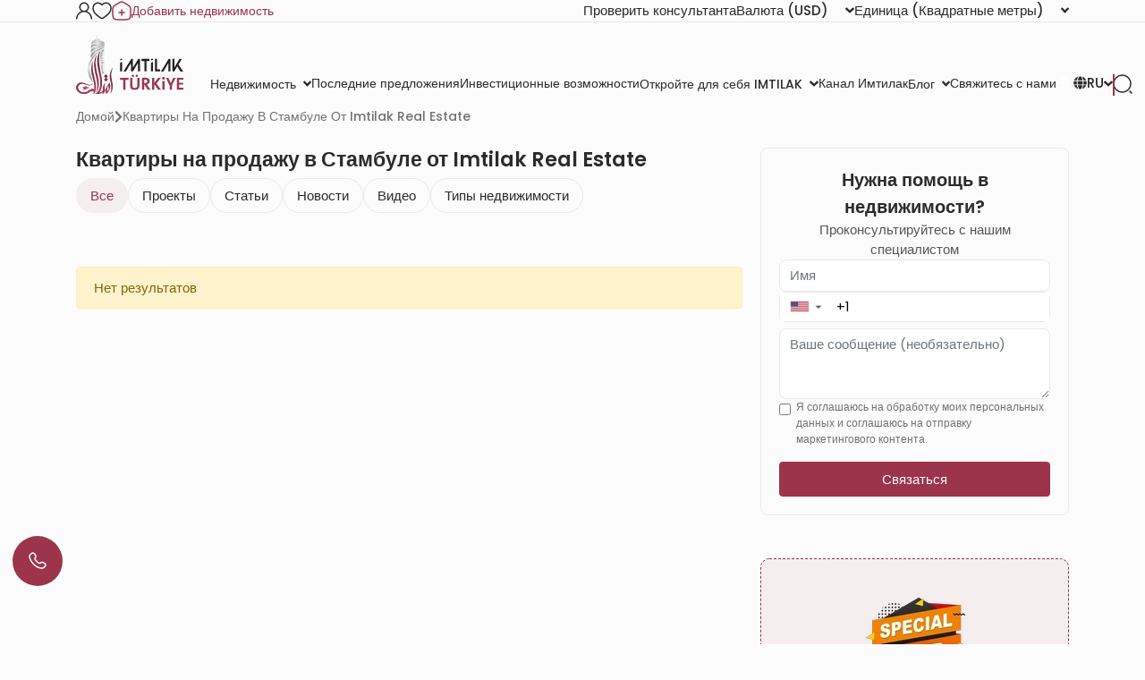

--- FILE ---
content_type: text/html; charset=utf-8
request_url: https://www.google.com/recaptcha/enterprise/anchor?ar=1&k=6LdYQwwsAAAAAO60L-kFwiHS7YzjXL3TnYc6tsdK&co=aHR0cHM6Ly93d3cuaW10aWxhay5uZXQ6NDQz&hl=en&v=N67nZn4AqZkNcbeMu4prBgzg&size=invisible&anchor-ms=20000&execute-ms=30000&cb=7aar33gwjm9q
body_size: 48802
content:
<!DOCTYPE HTML><html dir="ltr" lang="en"><head><meta http-equiv="Content-Type" content="text/html; charset=UTF-8">
<meta http-equiv="X-UA-Compatible" content="IE=edge">
<title>reCAPTCHA</title>
<style type="text/css">
/* cyrillic-ext */
@font-face {
  font-family: 'Roboto';
  font-style: normal;
  font-weight: 400;
  font-stretch: 100%;
  src: url(//fonts.gstatic.com/s/roboto/v48/KFO7CnqEu92Fr1ME7kSn66aGLdTylUAMa3GUBHMdazTgWw.woff2) format('woff2');
  unicode-range: U+0460-052F, U+1C80-1C8A, U+20B4, U+2DE0-2DFF, U+A640-A69F, U+FE2E-FE2F;
}
/* cyrillic */
@font-face {
  font-family: 'Roboto';
  font-style: normal;
  font-weight: 400;
  font-stretch: 100%;
  src: url(//fonts.gstatic.com/s/roboto/v48/KFO7CnqEu92Fr1ME7kSn66aGLdTylUAMa3iUBHMdazTgWw.woff2) format('woff2');
  unicode-range: U+0301, U+0400-045F, U+0490-0491, U+04B0-04B1, U+2116;
}
/* greek-ext */
@font-face {
  font-family: 'Roboto';
  font-style: normal;
  font-weight: 400;
  font-stretch: 100%;
  src: url(//fonts.gstatic.com/s/roboto/v48/KFO7CnqEu92Fr1ME7kSn66aGLdTylUAMa3CUBHMdazTgWw.woff2) format('woff2');
  unicode-range: U+1F00-1FFF;
}
/* greek */
@font-face {
  font-family: 'Roboto';
  font-style: normal;
  font-weight: 400;
  font-stretch: 100%;
  src: url(//fonts.gstatic.com/s/roboto/v48/KFO7CnqEu92Fr1ME7kSn66aGLdTylUAMa3-UBHMdazTgWw.woff2) format('woff2');
  unicode-range: U+0370-0377, U+037A-037F, U+0384-038A, U+038C, U+038E-03A1, U+03A3-03FF;
}
/* math */
@font-face {
  font-family: 'Roboto';
  font-style: normal;
  font-weight: 400;
  font-stretch: 100%;
  src: url(//fonts.gstatic.com/s/roboto/v48/KFO7CnqEu92Fr1ME7kSn66aGLdTylUAMawCUBHMdazTgWw.woff2) format('woff2');
  unicode-range: U+0302-0303, U+0305, U+0307-0308, U+0310, U+0312, U+0315, U+031A, U+0326-0327, U+032C, U+032F-0330, U+0332-0333, U+0338, U+033A, U+0346, U+034D, U+0391-03A1, U+03A3-03A9, U+03B1-03C9, U+03D1, U+03D5-03D6, U+03F0-03F1, U+03F4-03F5, U+2016-2017, U+2034-2038, U+203C, U+2040, U+2043, U+2047, U+2050, U+2057, U+205F, U+2070-2071, U+2074-208E, U+2090-209C, U+20D0-20DC, U+20E1, U+20E5-20EF, U+2100-2112, U+2114-2115, U+2117-2121, U+2123-214F, U+2190, U+2192, U+2194-21AE, U+21B0-21E5, U+21F1-21F2, U+21F4-2211, U+2213-2214, U+2216-22FF, U+2308-230B, U+2310, U+2319, U+231C-2321, U+2336-237A, U+237C, U+2395, U+239B-23B7, U+23D0, U+23DC-23E1, U+2474-2475, U+25AF, U+25B3, U+25B7, U+25BD, U+25C1, U+25CA, U+25CC, U+25FB, U+266D-266F, U+27C0-27FF, U+2900-2AFF, U+2B0E-2B11, U+2B30-2B4C, U+2BFE, U+3030, U+FF5B, U+FF5D, U+1D400-1D7FF, U+1EE00-1EEFF;
}
/* symbols */
@font-face {
  font-family: 'Roboto';
  font-style: normal;
  font-weight: 400;
  font-stretch: 100%;
  src: url(//fonts.gstatic.com/s/roboto/v48/KFO7CnqEu92Fr1ME7kSn66aGLdTylUAMaxKUBHMdazTgWw.woff2) format('woff2');
  unicode-range: U+0001-000C, U+000E-001F, U+007F-009F, U+20DD-20E0, U+20E2-20E4, U+2150-218F, U+2190, U+2192, U+2194-2199, U+21AF, U+21E6-21F0, U+21F3, U+2218-2219, U+2299, U+22C4-22C6, U+2300-243F, U+2440-244A, U+2460-24FF, U+25A0-27BF, U+2800-28FF, U+2921-2922, U+2981, U+29BF, U+29EB, U+2B00-2BFF, U+4DC0-4DFF, U+FFF9-FFFB, U+10140-1018E, U+10190-1019C, U+101A0, U+101D0-101FD, U+102E0-102FB, U+10E60-10E7E, U+1D2C0-1D2D3, U+1D2E0-1D37F, U+1F000-1F0FF, U+1F100-1F1AD, U+1F1E6-1F1FF, U+1F30D-1F30F, U+1F315, U+1F31C, U+1F31E, U+1F320-1F32C, U+1F336, U+1F378, U+1F37D, U+1F382, U+1F393-1F39F, U+1F3A7-1F3A8, U+1F3AC-1F3AF, U+1F3C2, U+1F3C4-1F3C6, U+1F3CA-1F3CE, U+1F3D4-1F3E0, U+1F3ED, U+1F3F1-1F3F3, U+1F3F5-1F3F7, U+1F408, U+1F415, U+1F41F, U+1F426, U+1F43F, U+1F441-1F442, U+1F444, U+1F446-1F449, U+1F44C-1F44E, U+1F453, U+1F46A, U+1F47D, U+1F4A3, U+1F4B0, U+1F4B3, U+1F4B9, U+1F4BB, U+1F4BF, U+1F4C8-1F4CB, U+1F4D6, U+1F4DA, U+1F4DF, U+1F4E3-1F4E6, U+1F4EA-1F4ED, U+1F4F7, U+1F4F9-1F4FB, U+1F4FD-1F4FE, U+1F503, U+1F507-1F50B, U+1F50D, U+1F512-1F513, U+1F53E-1F54A, U+1F54F-1F5FA, U+1F610, U+1F650-1F67F, U+1F687, U+1F68D, U+1F691, U+1F694, U+1F698, U+1F6AD, U+1F6B2, U+1F6B9-1F6BA, U+1F6BC, U+1F6C6-1F6CF, U+1F6D3-1F6D7, U+1F6E0-1F6EA, U+1F6F0-1F6F3, U+1F6F7-1F6FC, U+1F700-1F7FF, U+1F800-1F80B, U+1F810-1F847, U+1F850-1F859, U+1F860-1F887, U+1F890-1F8AD, U+1F8B0-1F8BB, U+1F8C0-1F8C1, U+1F900-1F90B, U+1F93B, U+1F946, U+1F984, U+1F996, U+1F9E9, U+1FA00-1FA6F, U+1FA70-1FA7C, U+1FA80-1FA89, U+1FA8F-1FAC6, U+1FACE-1FADC, U+1FADF-1FAE9, U+1FAF0-1FAF8, U+1FB00-1FBFF;
}
/* vietnamese */
@font-face {
  font-family: 'Roboto';
  font-style: normal;
  font-weight: 400;
  font-stretch: 100%;
  src: url(//fonts.gstatic.com/s/roboto/v48/KFO7CnqEu92Fr1ME7kSn66aGLdTylUAMa3OUBHMdazTgWw.woff2) format('woff2');
  unicode-range: U+0102-0103, U+0110-0111, U+0128-0129, U+0168-0169, U+01A0-01A1, U+01AF-01B0, U+0300-0301, U+0303-0304, U+0308-0309, U+0323, U+0329, U+1EA0-1EF9, U+20AB;
}
/* latin-ext */
@font-face {
  font-family: 'Roboto';
  font-style: normal;
  font-weight: 400;
  font-stretch: 100%;
  src: url(//fonts.gstatic.com/s/roboto/v48/KFO7CnqEu92Fr1ME7kSn66aGLdTylUAMa3KUBHMdazTgWw.woff2) format('woff2');
  unicode-range: U+0100-02BA, U+02BD-02C5, U+02C7-02CC, U+02CE-02D7, U+02DD-02FF, U+0304, U+0308, U+0329, U+1D00-1DBF, U+1E00-1E9F, U+1EF2-1EFF, U+2020, U+20A0-20AB, U+20AD-20C0, U+2113, U+2C60-2C7F, U+A720-A7FF;
}
/* latin */
@font-face {
  font-family: 'Roboto';
  font-style: normal;
  font-weight: 400;
  font-stretch: 100%;
  src: url(//fonts.gstatic.com/s/roboto/v48/KFO7CnqEu92Fr1ME7kSn66aGLdTylUAMa3yUBHMdazQ.woff2) format('woff2');
  unicode-range: U+0000-00FF, U+0131, U+0152-0153, U+02BB-02BC, U+02C6, U+02DA, U+02DC, U+0304, U+0308, U+0329, U+2000-206F, U+20AC, U+2122, U+2191, U+2193, U+2212, U+2215, U+FEFF, U+FFFD;
}
/* cyrillic-ext */
@font-face {
  font-family: 'Roboto';
  font-style: normal;
  font-weight: 500;
  font-stretch: 100%;
  src: url(//fonts.gstatic.com/s/roboto/v48/KFO7CnqEu92Fr1ME7kSn66aGLdTylUAMa3GUBHMdazTgWw.woff2) format('woff2');
  unicode-range: U+0460-052F, U+1C80-1C8A, U+20B4, U+2DE0-2DFF, U+A640-A69F, U+FE2E-FE2F;
}
/* cyrillic */
@font-face {
  font-family: 'Roboto';
  font-style: normal;
  font-weight: 500;
  font-stretch: 100%;
  src: url(//fonts.gstatic.com/s/roboto/v48/KFO7CnqEu92Fr1ME7kSn66aGLdTylUAMa3iUBHMdazTgWw.woff2) format('woff2');
  unicode-range: U+0301, U+0400-045F, U+0490-0491, U+04B0-04B1, U+2116;
}
/* greek-ext */
@font-face {
  font-family: 'Roboto';
  font-style: normal;
  font-weight: 500;
  font-stretch: 100%;
  src: url(//fonts.gstatic.com/s/roboto/v48/KFO7CnqEu92Fr1ME7kSn66aGLdTylUAMa3CUBHMdazTgWw.woff2) format('woff2');
  unicode-range: U+1F00-1FFF;
}
/* greek */
@font-face {
  font-family: 'Roboto';
  font-style: normal;
  font-weight: 500;
  font-stretch: 100%;
  src: url(//fonts.gstatic.com/s/roboto/v48/KFO7CnqEu92Fr1ME7kSn66aGLdTylUAMa3-UBHMdazTgWw.woff2) format('woff2');
  unicode-range: U+0370-0377, U+037A-037F, U+0384-038A, U+038C, U+038E-03A1, U+03A3-03FF;
}
/* math */
@font-face {
  font-family: 'Roboto';
  font-style: normal;
  font-weight: 500;
  font-stretch: 100%;
  src: url(//fonts.gstatic.com/s/roboto/v48/KFO7CnqEu92Fr1ME7kSn66aGLdTylUAMawCUBHMdazTgWw.woff2) format('woff2');
  unicode-range: U+0302-0303, U+0305, U+0307-0308, U+0310, U+0312, U+0315, U+031A, U+0326-0327, U+032C, U+032F-0330, U+0332-0333, U+0338, U+033A, U+0346, U+034D, U+0391-03A1, U+03A3-03A9, U+03B1-03C9, U+03D1, U+03D5-03D6, U+03F0-03F1, U+03F4-03F5, U+2016-2017, U+2034-2038, U+203C, U+2040, U+2043, U+2047, U+2050, U+2057, U+205F, U+2070-2071, U+2074-208E, U+2090-209C, U+20D0-20DC, U+20E1, U+20E5-20EF, U+2100-2112, U+2114-2115, U+2117-2121, U+2123-214F, U+2190, U+2192, U+2194-21AE, U+21B0-21E5, U+21F1-21F2, U+21F4-2211, U+2213-2214, U+2216-22FF, U+2308-230B, U+2310, U+2319, U+231C-2321, U+2336-237A, U+237C, U+2395, U+239B-23B7, U+23D0, U+23DC-23E1, U+2474-2475, U+25AF, U+25B3, U+25B7, U+25BD, U+25C1, U+25CA, U+25CC, U+25FB, U+266D-266F, U+27C0-27FF, U+2900-2AFF, U+2B0E-2B11, U+2B30-2B4C, U+2BFE, U+3030, U+FF5B, U+FF5D, U+1D400-1D7FF, U+1EE00-1EEFF;
}
/* symbols */
@font-face {
  font-family: 'Roboto';
  font-style: normal;
  font-weight: 500;
  font-stretch: 100%;
  src: url(//fonts.gstatic.com/s/roboto/v48/KFO7CnqEu92Fr1ME7kSn66aGLdTylUAMaxKUBHMdazTgWw.woff2) format('woff2');
  unicode-range: U+0001-000C, U+000E-001F, U+007F-009F, U+20DD-20E0, U+20E2-20E4, U+2150-218F, U+2190, U+2192, U+2194-2199, U+21AF, U+21E6-21F0, U+21F3, U+2218-2219, U+2299, U+22C4-22C6, U+2300-243F, U+2440-244A, U+2460-24FF, U+25A0-27BF, U+2800-28FF, U+2921-2922, U+2981, U+29BF, U+29EB, U+2B00-2BFF, U+4DC0-4DFF, U+FFF9-FFFB, U+10140-1018E, U+10190-1019C, U+101A0, U+101D0-101FD, U+102E0-102FB, U+10E60-10E7E, U+1D2C0-1D2D3, U+1D2E0-1D37F, U+1F000-1F0FF, U+1F100-1F1AD, U+1F1E6-1F1FF, U+1F30D-1F30F, U+1F315, U+1F31C, U+1F31E, U+1F320-1F32C, U+1F336, U+1F378, U+1F37D, U+1F382, U+1F393-1F39F, U+1F3A7-1F3A8, U+1F3AC-1F3AF, U+1F3C2, U+1F3C4-1F3C6, U+1F3CA-1F3CE, U+1F3D4-1F3E0, U+1F3ED, U+1F3F1-1F3F3, U+1F3F5-1F3F7, U+1F408, U+1F415, U+1F41F, U+1F426, U+1F43F, U+1F441-1F442, U+1F444, U+1F446-1F449, U+1F44C-1F44E, U+1F453, U+1F46A, U+1F47D, U+1F4A3, U+1F4B0, U+1F4B3, U+1F4B9, U+1F4BB, U+1F4BF, U+1F4C8-1F4CB, U+1F4D6, U+1F4DA, U+1F4DF, U+1F4E3-1F4E6, U+1F4EA-1F4ED, U+1F4F7, U+1F4F9-1F4FB, U+1F4FD-1F4FE, U+1F503, U+1F507-1F50B, U+1F50D, U+1F512-1F513, U+1F53E-1F54A, U+1F54F-1F5FA, U+1F610, U+1F650-1F67F, U+1F687, U+1F68D, U+1F691, U+1F694, U+1F698, U+1F6AD, U+1F6B2, U+1F6B9-1F6BA, U+1F6BC, U+1F6C6-1F6CF, U+1F6D3-1F6D7, U+1F6E0-1F6EA, U+1F6F0-1F6F3, U+1F6F7-1F6FC, U+1F700-1F7FF, U+1F800-1F80B, U+1F810-1F847, U+1F850-1F859, U+1F860-1F887, U+1F890-1F8AD, U+1F8B0-1F8BB, U+1F8C0-1F8C1, U+1F900-1F90B, U+1F93B, U+1F946, U+1F984, U+1F996, U+1F9E9, U+1FA00-1FA6F, U+1FA70-1FA7C, U+1FA80-1FA89, U+1FA8F-1FAC6, U+1FACE-1FADC, U+1FADF-1FAE9, U+1FAF0-1FAF8, U+1FB00-1FBFF;
}
/* vietnamese */
@font-face {
  font-family: 'Roboto';
  font-style: normal;
  font-weight: 500;
  font-stretch: 100%;
  src: url(//fonts.gstatic.com/s/roboto/v48/KFO7CnqEu92Fr1ME7kSn66aGLdTylUAMa3OUBHMdazTgWw.woff2) format('woff2');
  unicode-range: U+0102-0103, U+0110-0111, U+0128-0129, U+0168-0169, U+01A0-01A1, U+01AF-01B0, U+0300-0301, U+0303-0304, U+0308-0309, U+0323, U+0329, U+1EA0-1EF9, U+20AB;
}
/* latin-ext */
@font-face {
  font-family: 'Roboto';
  font-style: normal;
  font-weight: 500;
  font-stretch: 100%;
  src: url(//fonts.gstatic.com/s/roboto/v48/KFO7CnqEu92Fr1ME7kSn66aGLdTylUAMa3KUBHMdazTgWw.woff2) format('woff2');
  unicode-range: U+0100-02BA, U+02BD-02C5, U+02C7-02CC, U+02CE-02D7, U+02DD-02FF, U+0304, U+0308, U+0329, U+1D00-1DBF, U+1E00-1E9F, U+1EF2-1EFF, U+2020, U+20A0-20AB, U+20AD-20C0, U+2113, U+2C60-2C7F, U+A720-A7FF;
}
/* latin */
@font-face {
  font-family: 'Roboto';
  font-style: normal;
  font-weight: 500;
  font-stretch: 100%;
  src: url(//fonts.gstatic.com/s/roboto/v48/KFO7CnqEu92Fr1ME7kSn66aGLdTylUAMa3yUBHMdazQ.woff2) format('woff2');
  unicode-range: U+0000-00FF, U+0131, U+0152-0153, U+02BB-02BC, U+02C6, U+02DA, U+02DC, U+0304, U+0308, U+0329, U+2000-206F, U+20AC, U+2122, U+2191, U+2193, U+2212, U+2215, U+FEFF, U+FFFD;
}
/* cyrillic-ext */
@font-face {
  font-family: 'Roboto';
  font-style: normal;
  font-weight: 900;
  font-stretch: 100%;
  src: url(//fonts.gstatic.com/s/roboto/v48/KFO7CnqEu92Fr1ME7kSn66aGLdTylUAMa3GUBHMdazTgWw.woff2) format('woff2');
  unicode-range: U+0460-052F, U+1C80-1C8A, U+20B4, U+2DE0-2DFF, U+A640-A69F, U+FE2E-FE2F;
}
/* cyrillic */
@font-face {
  font-family: 'Roboto';
  font-style: normal;
  font-weight: 900;
  font-stretch: 100%;
  src: url(//fonts.gstatic.com/s/roboto/v48/KFO7CnqEu92Fr1ME7kSn66aGLdTylUAMa3iUBHMdazTgWw.woff2) format('woff2');
  unicode-range: U+0301, U+0400-045F, U+0490-0491, U+04B0-04B1, U+2116;
}
/* greek-ext */
@font-face {
  font-family: 'Roboto';
  font-style: normal;
  font-weight: 900;
  font-stretch: 100%;
  src: url(//fonts.gstatic.com/s/roboto/v48/KFO7CnqEu92Fr1ME7kSn66aGLdTylUAMa3CUBHMdazTgWw.woff2) format('woff2');
  unicode-range: U+1F00-1FFF;
}
/* greek */
@font-face {
  font-family: 'Roboto';
  font-style: normal;
  font-weight: 900;
  font-stretch: 100%;
  src: url(//fonts.gstatic.com/s/roboto/v48/KFO7CnqEu92Fr1ME7kSn66aGLdTylUAMa3-UBHMdazTgWw.woff2) format('woff2');
  unicode-range: U+0370-0377, U+037A-037F, U+0384-038A, U+038C, U+038E-03A1, U+03A3-03FF;
}
/* math */
@font-face {
  font-family: 'Roboto';
  font-style: normal;
  font-weight: 900;
  font-stretch: 100%;
  src: url(//fonts.gstatic.com/s/roboto/v48/KFO7CnqEu92Fr1ME7kSn66aGLdTylUAMawCUBHMdazTgWw.woff2) format('woff2');
  unicode-range: U+0302-0303, U+0305, U+0307-0308, U+0310, U+0312, U+0315, U+031A, U+0326-0327, U+032C, U+032F-0330, U+0332-0333, U+0338, U+033A, U+0346, U+034D, U+0391-03A1, U+03A3-03A9, U+03B1-03C9, U+03D1, U+03D5-03D6, U+03F0-03F1, U+03F4-03F5, U+2016-2017, U+2034-2038, U+203C, U+2040, U+2043, U+2047, U+2050, U+2057, U+205F, U+2070-2071, U+2074-208E, U+2090-209C, U+20D0-20DC, U+20E1, U+20E5-20EF, U+2100-2112, U+2114-2115, U+2117-2121, U+2123-214F, U+2190, U+2192, U+2194-21AE, U+21B0-21E5, U+21F1-21F2, U+21F4-2211, U+2213-2214, U+2216-22FF, U+2308-230B, U+2310, U+2319, U+231C-2321, U+2336-237A, U+237C, U+2395, U+239B-23B7, U+23D0, U+23DC-23E1, U+2474-2475, U+25AF, U+25B3, U+25B7, U+25BD, U+25C1, U+25CA, U+25CC, U+25FB, U+266D-266F, U+27C0-27FF, U+2900-2AFF, U+2B0E-2B11, U+2B30-2B4C, U+2BFE, U+3030, U+FF5B, U+FF5D, U+1D400-1D7FF, U+1EE00-1EEFF;
}
/* symbols */
@font-face {
  font-family: 'Roboto';
  font-style: normal;
  font-weight: 900;
  font-stretch: 100%;
  src: url(//fonts.gstatic.com/s/roboto/v48/KFO7CnqEu92Fr1ME7kSn66aGLdTylUAMaxKUBHMdazTgWw.woff2) format('woff2');
  unicode-range: U+0001-000C, U+000E-001F, U+007F-009F, U+20DD-20E0, U+20E2-20E4, U+2150-218F, U+2190, U+2192, U+2194-2199, U+21AF, U+21E6-21F0, U+21F3, U+2218-2219, U+2299, U+22C4-22C6, U+2300-243F, U+2440-244A, U+2460-24FF, U+25A0-27BF, U+2800-28FF, U+2921-2922, U+2981, U+29BF, U+29EB, U+2B00-2BFF, U+4DC0-4DFF, U+FFF9-FFFB, U+10140-1018E, U+10190-1019C, U+101A0, U+101D0-101FD, U+102E0-102FB, U+10E60-10E7E, U+1D2C0-1D2D3, U+1D2E0-1D37F, U+1F000-1F0FF, U+1F100-1F1AD, U+1F1E6-1F1FF, U+1F30D-1F30F, U+1F315, U+1F31C, U+1F31E, U+1F320-1F32C, U+1F336, U+1F378, U+1F37D, U+1F382, U+1F393-1F39F, U+1F3A7-1F3A8, U+1F3AC-1F3AF, U+1F3C2, U+1F3C4-1F3C6, U+1F3CA-1F3CE, U+1F3D4-1F3E0, U+1F3ED, U+1F3F1-1F3F3, U+1F3F5-1F3F7, U+1F408, U+1F415, U+1F41F, U+1F426, U+1F43F, U+1F441-1F442, U+1F444, U+1F446-1F449, U+1F44C-1F44E, U+1F453, U+1F46A, U+1F47D, U+1F4A3, U+1F4B0, U+1F4B3, U+1F4B9, U+1F4BB, U+1F4BF, U+1F4C8-1F4CB, U+1F4D6, U+1F4DA, U+1F4DF, U+1F4E3-1F4E6, U+1F4EA-1F4ED, U+1F4F7, U+1F4F9-1F4FB, U+1F4FD-1F4FE, U+1F503, U+1F507-1F50B, U+1F50D, U+1F512-1F513, U+1F53E-1F54A, U+1F54F-1F5FA, U+1F610, U+1F650-1F67F, U+1F687, U+1F68D, U+1F691, U+1F694, U+1F698, U+1F6AD, U+1F6B2, U+1F6B9-1F6BA, U+1F6BC, U+1F6C6-1F6CF, U+1F6D3-1F6D7, U+1F6E0-1F6EA, U+1F6F0-1F6F3, U+1F6F7-1F6FC, U+1F700-1F7FF, U+1F800-1F80B, U+1F810-1F847, U+1F850-1F859, U+1F860-1F887, U+1F890-1F8AD, U+1F8B0-1F8BB, U+1F8C0-1F8C1, U+1F900-1F90B, U+1F93B, U+1F946, U+1F984, U+1F996, U+1F9E9, U+1FA00-1FA6F, U+1FA70-1FA7C, U+1FA80-1FA89, U+1FA8F-1FAC6, U+1FACE-1FADC, U+1FADF-1FAE9, U+1FAF0-1FAF8, U+1FB00-1FBFF;
}
/* vietnamese */
@font-face {
  font-family: 'Roboto';
  font-style: normal;
  font-weight: 900;
  font-stretch: 100%;
  src: url(//fonts.gstatic.com/s/roboto/v48/KFO7CnqEu92Fr1ME7kSn66aGLdTylUAMa3OUBHMdazTgWw.woff2) format('woff2');
  unicode-range: U+0102-0103, U+0110-0111, U+0128-0129, U+0168-0169, U+01A0-01A1, U+01AF-01B0, U+0300-0301, U+0303-0304, U+0308-0309, U+0323, U+0329, U+1EA0-1EF9, U+20AB;
}
/* latin-ext */
@font-face {
  font-family: 'Roboto';
  font-style: normal;
  font-weight: 900;
  font-stretch: 100%;
  src: url(//fonts.gstatic.com/s/roboto/v48/KFO7CnqEu92Fr1ME7kSn66aGLdTylUAMa3KUBHMdazTgWw.woff2) format('woff2');
  unicode-range: U+0100-02BA, U+02BD-02C5, U+02C7-02CC, U+02CE-02D7, U+02DD-02FF, U+0304, U+0308, U+0329, U+1D00-1DBF, U+1E00-1E9F, U+1EF2-1EFF, U+2020, U+20A0-20AB, U+20AD-20C0, U+2113, U+2C60-2C7F, U+A720-A7FF;
}
/* latin */
@font-face {
  font-family: 'Roboto';
  font-style: normal;
  font-weight: 900;
  font-stretch: 100%;
  src: url(//fonts.gstatic.com/s/roboto/v48/KFO7CnqEu92Fr1ME7kSn66aGLdTylUAMa3yUBHMdazQ.woff2) format('woff2');
  unicode-range: U+0000-00FF, U+0131, U+0152-0153, U+02BB-02BC, U+02C6, U+02DA, U+02DC, U+0304, U+0308, U+0329, U+2000-206F, U+20AC, U+2122, U+2191, U+2193, U+2212, U+2215, U+FEFF, U+FFFD;
}

</style>
<link rel="stylesheet" type="text/css" href="https://www.gstatic.com/recaptcha/releases/N67nZn4AqZkNcbeMu4prBgzg/styles__ltr.css">
<script nonce="hqMHO2FxvCgDxpHNZDKB6g" type="text/javascript">window['__recaptcha_api'] = 'https://www.google.com/recaptcha/enterprise/';</script>
<script type="text/javascript" src="https://www.gstatic.com/recaptcha/releases/N67nZn4AqZkNcbeMu4prBgzg/recaptcha__en.js" nonce="hqMHO2FxvCgDxpHNZDKB6g">
      
    </script></head>
<body><div id="rc-anchor-alert" class="rc-anchor-alert"></div>
<input type="hidden" id="recaptcha-token" value="[base64]">
<script type="text/javascript" nonce="hqMHO2FxvCgDxpHNZDKB6g">
      recaptcha.anchor.Main.init("[\x22ainput\x22,[\x22bgdata\x22,\x22\x22,\[base64]/[base64]/[base64]/ZyhXLGgpOnEoW04sMjEsbF0sVywwKSxoKSxmYWxzZSxmYWxzZSl9Y2F0Y2goayl7RygzNTgsVyk/[base64]/[base64]/[base64]/[base64]/[base64]/[base64]/[base64]/bmV3IEJbT10oRFswXSk6dz09Mj9uZXcgQltPXShEWzBdLERbMV0pOnc9PTM/bmV3IEJbT10oRFswXSxEWzFdLERbMl0pOnc9PTQ/[base64]/[base64]/[base64]/[base64]/[base64]\\u003d\x22,\[base64]\\u003d\\u003d\x22,\x22LwMkw4XCkBMvcizClRY7wrPCuyIPNcKod8K9wq/[base64]/wq4YAMOtNWRTC8KXRcK9NUdWw63DnMKZwol4E2vClzfCsUjDsVtLOgnCownCtMKgLMOMwpUjRAcBw5I0GDjCkC9GVT8AHDV1CyU+wqdHw4RAw4oKN8KCFMOgSH/[base64]/DriBMV8OSw6NVwqvDsMODw7hiwr5cFcO2R8KqKxTCr8KGw5dME8KUw5BewpzCnibDlcO0PxjCk0Q2bSnCmsO6bMKGw4cPw5bDh8O3w5HCl8KaHcOZwpBsw6DCpDnCkcOawpPDmMKQwoZzwqxhZ21Bwoo7NsOmNMOFwrs9w5/ClcOKw6w2ASvCj8Oyw7HCtA7DssKnB8Obw5DDp8Ouw4TDpsKpw67Djg0bO0kfAcOvYSLDpDDCnngKQlA1UsOCw5XDr8KpY8K+w4UbE8KVPMKzwqAjwrMffMKBw48Owp7CrHkWQXMkwpXCrXzDncKQJXjClcKUwqE5wrHCuR/DjTs/[base64]/PEpTw73CsCQKfcOLwr0GwozCkcKUMXRow63DmglOwo7DkxlyC13Cn1HDl8OGc28Jw4LDrcO2w5YGwovDmUzCrlDCr0bDrnIRKyPCiMKqwqpKMsOdHSxYw58/w50Sw7vDkSEEIMOzw73DmMOvwq7Dg8KDFMKZGcOiMcOcQcKuJMK3w5HDmsONOsKzb0FAwrnCjcOmO8KDScOfdmHDkCnClMOOwq/DpcORFRdRw4nDnsO5w7hXwozCi8ONwrzDv8KvFGXDuFXChkbDkWfCh8KyGH/DlFArecKewplTF8O+GcOLw6Mqw7rDvUPDuDMRw5HCrMOZw6YiXsKYFxA4H8OXFQHCkhTDuMOwUHAedMKLbCgDwrlIeUnDpmcpBkbCicO6w70vY1rCj2zCm0LCuSATw7hWw5HDhMKlwqLCvMKZw6LDiX/Ct8KWUmXCj8OID8KBwoIeE8KvRsOQwpUJw6o9CkXDvDzDvGcRc8KhL07CvT/Dil0/cyZew4cEw4dWw4xMw5HDilPDusKrw7wDUMKFCEPCiFU/wofClMODdU15RMOQPsOEYkDDusKRJiJzw7E6aMKdMcKcDGJXAcOPw7PDoHJdwowPworComLCpT7CqyUGTmDCrsOPwrzCrcKNd0bCm8OXYiE3O1oOw4nDj8KGPsKpZGnCgcK3Ayt7BwEPw79KesOVwrzDgsOGwpVnAsOOLjdLwo7CmWEEbcK9wozDnWc6QW16w5/CgsKDCsOrw5/[base64]/w4lWf8KRPjM6w7TCuDVtQjQdw5PDu8OHJSnCgMOnwoXDlMOiw6g/AVRBwr/CpMKww7UCIcKrw4rDt8KBAcKJw5nCk8KewoXCmGU+FMK8wrBiw5R7FMKewq3CmMKgICrCtMOpXA/CkcKFOhzCvcK4wpPClH7DkgvCjsOiwqd8w43CtsOYC0vDsxrCv1jDgsOfwp7DvzzDhFYiw6MSI8O4csOcw6jDlyrDjibDjwDDhTl/DnMdwpczwqHCoysbbMOLE8O1w6VDWTUkwo03XVDDvgLDv8O8w4/DicK+wooEwqNlw7xpXMO/[base64]/[base64]/Y10GXMOKWC1IN3EXw4XCncOofRByYEVlGcKgwpxQw6FCw6IQwql8w57Cp15pAMODw5deQcOnwrvCmwofw6bDmSvCqsKNdRrCi8OkUxM7w693wo17w4tGBcKCfsOgBWLCj8OpOcK8dAAwfMOjwok3w6JRacO7YHI2w5/Cs04vQ8KVJFfCkG7DpcKew6vCsWdDbsK1OMK/OifDscOPLwzCrsOeFUDCgcKOWUvDo8KuBj3CjCfDmCjCpzjCl1XCtyQzwpTCl8O4D8KRw6E7woZNw4bCuMOLOWdLIQFywrHDqcK4w7IswovCt2LCuQMFB0HCicKFf0PCpcKTKB/CqcK1HgjDhCjDpMKVVwHCm1rDiMK9wpctL8OaDgh/[base64]/CusKWQ25CLSLCjsKeSEPDgAppUsOjWMKhUBgLwqjDpMOtwpTCuRcsWMOww4/Cu8KOw49Ww48uw4t2wrnDq8OoacOmNsOBw68KwqQICcKhCUUuw5fCvgAew7rDtBMdwqrDkl/CnlJOw6vCoMOmwqFQNzHDisODwqIBP8OeW8K/w4guOMOGbk8jdkDDlsKTWsOHDMO2M1JeUcO6AMKVQk5/ISPDtcK1w4lhQcOlGlcXTGd1w7/CncKwf03DpgPDugTDtCPDuMKPwooqdcKKwrrCiRbDgMOkFivCoHMCSlNLRMKSN8KMWgDCuAtYw7ZfAyrDucOsw5zCo8ODfCMIw5LCrEUIXjnCrsKpwr7CtMKaw5/DhsKOw5/[base64]/DnsOtw5fCj8OUUcOcwozDicK3w6hzfMKvWzZww4vCrsOJwr/DgkgHGWUcEsKxAm/[base64]/Ck39QKWUAF0XCkidACcOWZRrDl8Olw5ZFYy1Mwqg7wr1QKmPCtcKBeHxOU00lwpHCkcOYEDPColXDkUk4E8OkeMK9wocwworCgMOjwobDhMOTw79oQsKHw6xib8Kjw5/[base64]/[base64]/ChsOHwpbCgmzDkMKiw6vCrsK3w7xQIDjDgsKWw6TDisOHfBo6GHbDksODw40SdsOrYsKiw7VAecKEw4V5w4XDucOhw6zCnMKHwp/[base64]/[base64]/Dr8KeOMOlw49WRMKCc8Kxw4AQAcKdwr9reMKMw7XCgDYPPDnCrMOpZghQw6xRw6XCh8K4HcKmwrlcw7TCjsOfCUoUCMKXW8OQwqHCqlDCjMKZw63CsMOXGcOewqTDsMKpFCXCgcKwDMOBwqcIEx8pBsOTw7RWBcOrwoHCkzLDi8KNVA7CiXTDuMKVUsKMw4LCvsK/w6svw4sEw50Sw7cnwqDDrm9mw7HDisObTGZgw4YuwptXw4cvw6stHMKlwrTCnQJdFMKtCsOKw4PDr8KrOBHCgWnCnMOiOsKeYH7ClMO9wozDqcKFfiXDrGNFw6c5w6/CvAZiwrRibTnDucK5WsOaworCgRA9woYAeAnCtmzDpxZBbcKjJR7DnRHDsmXDr8O5bcKoeWnDh8OqOHlUXsKuKFXCusKnFcOBdcOYw7Z1TjzCl8KIX8OhTMODwqLDiMORwrrDsDzCsWQ3BMOTYnjCocKKwpcvwp/[base64]/Dp8O1wqDCgsOFwqZnwpnDksK6KFbCjlDCm05gCsO9QcO6OmN7KinDm0Ihw6I9wrTDvxYCwok3wotlAhjDlcKvwp/DusO/Q8O6TMKOcFzDt33Cm0jDvsKuKnrDgsKbHjMgwr3CuDfCnsK7w4TCmwHChyI4wrRRS8OcMXY+wocqBCXCgMKSw4Riw5MoUSHDr2tQwpMqwpDDk2rDv8Kgw5ddLTzCtznCo8O/[base64]/TMO8wpjDoGHDisOvw6/[base64]/w6HDoSARwqUeGSQCwqsDw5LDrMOwNx8gw4ozw5PDqcK3RsKYw7BTwpAHLcKKwowYwrfDtCxNIDVLwpMVw4PDkMKBwoHCizFowrV/[base64]/DusOWSsKiw43ChEDDhMKWERsuUMK/w4zCv1YzSwfDgF/DnSsRwpfDt8K5SinDuwQSNsOuwobDkBbDnsKYwrscwqZLBG8CBFZYw7XCq8KpwrocLlzDm0LDssOMw53CjA/DlMOHfjvCkMKyZsKFT8KUw7/[base64]/CtwLClsO9AwR8wodXUA8Iw6nDjExAw4pywo8PXsKILmlmwp0JI8Kewq9UNcKqwp/CpsOSwo45woPCl8OzX8OHw6TDp8OoYMOKTMK7woc0wp3Cm2IXO3zDlzcNGzLDrMKzwqrCnsOrwr7ClsOnwpTCgUA9w5zDu8KGwqbDgHsJcMOQWigkUBXDoG/Dm2HCtMOuC8OBNUY1SsKZwp9XcsKjLcOxw7QrRsKlwrrDgMO6wr4KYi05UkQzwqbDlzcBAcKsZFLDhcOoakrCjQ3CkcO2w6QNw5LDo8OEwq0KVsKuw4cPw43Ci0bDs8OLw5VPZMOGeA/[base64]/CrMO3OVPDu0B8eihjERHCp8KxwpnCiMOqwqXDs3bCgB4+GhvCvTt9H8Kwwp3DocOHwp/[base64]/Di8KXwr/Dq8O3wqTCt8KKwqXCkw7DiWzCs8KhwpJ5ZcKtwoMoMGDDkAgbIwjDtMOcScOFYcOhw4fDow9vQ8K3EEjDlsKXXMO6wo9Uwo1hwrNqP8KGwqVSdsOaYwhIwqkOw57DsyXDjX0bB0LCu1rDmQhUwqwxwqDCmngVw7jDuMKnwqQDEl/[base64]/DpMOQZADDvG4oNCzDlcOow6/[base64]/DiyRowqEmZVoTwpRIwqBoJsKmacOmw63Ci8OZw5V5w4fCncOuwpLDkcOFCBnDpQHDogwfLT1aLm/Cg8OnRsKZRMKoBMOIG8OPScKvMMO7w7LCgVxrW8K3VE8+w77CoTXChMOZwovCnA7CuEk/w5kuwpTCl0YCw4HCvcK6wrLDjlDDkW7Drx3CmFY5w7rCn0kIDMKsXG7DhMOBKsK/[base64]/DkgnDlknCnsOuw7vDmsK3MMOuwo/DtVU9wrscwqVpwp9rSMOGwp5oLU82Jw/[base64]/wqosZcOMA8Oww7vChMKtwqRFw6xCPsKTwqnDncOvLMODwqw1FMKBwoQsWDnDoTnDpsOKYMOxTcOQwrPDnyMHWMKtcMOzwqY+woBbw7QQw45sMcO3Y23CmkRmw7sYEFEsCgPCoMKbwppUTcOnw6bDucO8w7lDHRVzLMOEw4Yew4cfD10EEVDCn8ObAi/Di8K5w5InWWvDq8KTwozDv17DtyPClMKkSFPCsV4aahXDqsOFwoTDlsKnIcOBTHFWwp57w7nCqMOGwrDDpg89JmRoWU5NwpxMw5Eowo1QB8KBwphHw6V1wrjCpMKABMKiPmw8TzTDqMO/w6cVFMKrwoQJQsKowpdRAsKfIsODa8O7LsKBwqfDpwLDg8KSVkFbfcOTw65Xwo3CkxNbb8KLwpoUGTvCq3wgbjgTGjjDi8K9wr/CqnHCv8ODw6E6w6AAw6QKd8OMwr0Mw6QZw6vDsiJYOcKJw5Qew4sEwobCsGgIH1DCjcOebzctw77CpsO5wpXCtE7CtsK7Fm9eJlUtw7spw4fDgEzCmUs8w69kcWjDmsOOV8OxIMKBwpDCrcK/[base64]/DhTjCvcOPw5RCT8ODbcKWBsKrwpR8w4RAwpgBw6dow4cwwo4fLkZoU8KxwpgXw6TCjQ4dHSobw7TCpUx/[base64]/CjDHCj8KTKcO7bcKewr7DlMObccK6wpnCicK5NsOFw7ZzwrRsG8K5McOSX8O2w4R3aUXDi8Kqw7LDsG9+NWzCtcOlQcOywo9WAMKaw73Cs8KgwrDCkMOdwq7DsRDDuMKAf8K3MMKlQMOYwogNOcOpwos/[base64]/HcKlLsKWw53CtcOpJsOqZ2zDkDBdCT4QcDRuwrjCkcKiTMKuBcOHwoPDiT3CgWjCljZkwrpkw7vDpG8gMBJ/Y8OafzNbw7nCsnXCisKrw510wpLCqMKYw4zClMKNw7UjwrTCi1BIw4/ChMKqw7HCjsOpwrfCqAsRwrlYw7LDpsOzw4nDiW3CmsO+w7VkGn8bAHfCtWgSJk7DrTfDrldNccKXw7DCoWzDkAJdMsKUw49VI8KDByfCvcKEwrpAccOjOVDCnsO7wqTCncO+wqfCuTfCq1swcQkPw5jDu8O3GsKJT3dTNcK6w7V+w5zCqMO8wq7DsMKFwrvDo8K/NXTCjHM6wrFQw7rDmcKdYx7DvgJMwq52w6XDkMODw5/DnV0mwqvCrhYjw75jCFvCk8Kqw6PCicOfCThJZm1OwqjCisOhOF/DpgZTw63DuE9DwqrCq8KhZk/[base64]/DtGMMNhzDi8Opw6fDr8OOwoZGWMO8O8KMwoB+XxcNecOvwrJ5w4RPP0EWPRw8U8O5w50YUhMuVmvDosOMcsOmwofDsn/Du8KDHDrCrjPCq3JXe8Okw6ASw7LCmMKYwoZUw5B6w4ILOD0XFmMIElfCu8K4c8KhXy02PMOfwqA6ZMO0wol+NMKVAT1TwqpIDsKbwpLCpcOtYUtfwowhw4PCjBDCtcKMw7p5exDCvMK/w6DChTVpKcK9w77DiFPDp8Krw7sdw4R4FFfCmsK7w77Cq1DChsKcWcO5VhB/wrTCiGIsZghDwoVww57DksKIwrrDo8Oqw6zDtEHCs8KQw5VEw641w4NUPMKkwrHCo13CiznCsBtPJcKANMKmBnoiwoY5e8OcwpQFwrJsT8KGw6Qyw6kBWsOKwqZVJcOrVcOew6MXwpQUYcOCw4h0azhIX0dqw7BmLS/DtHF0w7rDkAHDgsOBZw/CssOXwpbDtMOPw4dJwqJveTp4SHZSC8OGwrwgY1lWw6UsVMKywqLDt8OpdU3DnMKZw6tfLADCqT08wpNmwrhLCMKCwobChggPW8Olw5c2wrLDvRDCjsOXKcK1QMOzLVLCogXCnMONwq/[base64]/ScK+F8K7w53Cn1PDpsKBcmAIw6dGLcO1P1M1BcK1JsObw6vDoMKZw5bCgsOMCsKaGTRzw7vCqsKrw7l7w57DkzHClcKhwrXCg1DCnQjDtw8yw5HCrxZvw53CjTrDo0RdwqnDgknDisO4b3/CssKkwrFRe8KnIX81BMKFw7Viw47DjMKFw4jCkE4ScsO6wonDuMKUwqdgwocuQ8KQU2DDiVfDuMKqwrrChcK8wo17wrrDmXHCvhTCucKjw5w5Q25CbljCiHfCowDCr8K/[base64]/w4TDqCfChMO/eU3CqAg3wrbCjQ4YNULCrhl0c8OGSl7ChnI7w5LDpcKJwosdbV7Cp10QHcK/FcOyw5XDuQnCpX7DlsOmRcKLw7PCmsO+w7N0GAHDrsKdRMKjwrR6KsOAw6YdwrfCi8KbIcKRw4E5w4AGZ8KcVkDCrcKgwq1Bwo/[base64]/w6dBMTJlW1oFwo1Vw7cZLcKLLzVXwpIbw6FgdSDDpcOzwrFuw53Dpm9lR8KhRSN4SMOIw7HDpMO8CcKrAsObZ8KOw7EZMS9XwpBlKnLCtzvCgsOiw6YHwpBpwocGJQ3CsMKJZxhgwo/Dm8Kfwp8vwpnDi8Orwo1HaBstw5kEw6/CjMK9a8OXwplwb8Ovw693OsKCw6NiKC/CuBTCoQbCusOOVcOrw5zDjzFew6c5w5Aswr8Zw7MGw7Bjwr8FwpzCqQLDnAbCrEPCm0J2w4haA8Otw4RKJzlbGXQMw5drwp4ewqnDjHNibsKcUMKyQcO/w4zDp2MFMMOVwr/CtMKWw5rCkMK/w7nCon5SwrM0ExTCscKqw7VhIcKwXHdFwqUmZ8OewrfCk2gHwpbDvmzChcO7w48LNCnDgsKzwoU0Xi3DiMOoWcO5QsOjwoRUw4w9MBXDvsOlI8OOFcOoMHvDtlMww4DCpsOaFB/CoGTCiRlKw7XClDQ6JcOhYsOSwrbClgY/wp/Di0nDkWzDumvDlQjDomrDu8OMw4pXc8KwIXLDti/[base64]/Cu1XCrcKkCsKKw45YGMKEw7dyWMOHw4JefF4qwot6wovCkcO/w5jCrsOnHTAjXsKyw77CuVfCvcOgaMKBwrfDhcOZw7vCggzDmMOdwoV0EsO1HEIve8O/aHnCjlx8fcKlMMKFwp5NJ8OcwqnCkhoXDHIpw7Vywr3DvcOVwqHCrcKDbS0SVsKow5R7wp7CrntcZ8KfwrTCqsO9MQBaFcO5wplbwoLCiMKAIVrCrHPCrMKhw6NWwqPDg8OXXsK4ZCPDo8OgFEHCtcKfwqjCt8KrwoVZwp/[base64]/Ct8Opw53CuCt5ZsK6wo7ClAjChzw1w7p5wrvDocOHDz9Ow7Ejwq3DrsOkw7hILUzDs8OBHsOFDcKKAUYfVS4+JcOEw7lGElDCksKEecOYO8OpwrnDmcKLwpRPacKJUcKUJk0SdMKgWsOHM8KKw5M9F8OTwqvDosO3XnTDmF7DrsK/C8Kbwowaw5HDl8O5w4TCmsK0CD7DhcOoHlLDmcKKw5DCkMOeeDHDocKpe8O+woUtwr3DgsOjdT7CjkNUXMKBwo7CgArClWB5UyHDt8KWaCLCtT7CrcK0VgcnTmvDlhLCjsKWUDPDt1nDhcObesO5w4A2w5jDhcOuwo9ewrLDgSJcwrzCng/Cq17Dl8OPw4cIUCjCq8KGw7XCgQ/DisKLDsOZwppScsKbACvCr8OXwpTDjEHCgFxkwoY8Cl0ZNWoZwp4ywrHCn1tONcK/w5xWW8Kcw4nDlcO9wrbDlhxWwocrw7Utw7ptUxnDnisVOsKcwrnDrjbDsQtLD0/ChcOZGsOTw4XDg1TCn3ZOwp8cwqLClWvDpQLCmsO6KMOVwrwIClfCu8OtEcK2TMKJbsOcUMKoMMK9w6TCoGR4w5RgeUU+wr5awp8ZaFAlB8OTc8Omw5TDv8KwB3zCiRwQVD/DjkfCkFfCu8KFeMKnWETDmRlAYcKHwp/DlMKVw7g6egJmwokyJj/CoUJswpVVw5kkwqXCvlHDmMOOw4fDv03DpHlmwoXDjsO+UcOsFGrDlcKvw6Q3wpXDo3cDccKlGMKvwrcgw7AqwptoA8KxaGgXwq/DhcKFw6jCnUPDr8KQwoAIw64hbWUMwo0VCk8ZW8KXwqnChyzCssOUX8OHwp5Dw7fDvSZrwp3DsMKiwqRaAcOQS8KOwrxNw4zClMKMNsKhIgMfw4QxwrPCt8OWMMO8wrvCj8K7w5rCvwJbHcKQw7BBdiBkw7zCkUzDnmHCtsKHdVfCij/CksKkOTVrIkNefsKow5RTwoNmOi3Dt0dFw6vCsnlFwpDCgmrDjMOdJl8cw4A6L0YewoYzc8KHeMOEw7l0AcOiIgjCiUxoAhfDpcOgL8KUQV8OTwXDqcOWNUbCtU3CjmPCqUciwrnCvsOtUcOaw6vDtcK/w4HDn0wxw7nCtx7DvinCpDV8w4MBw4PDo8OGw6zDpsOEZsKmw7nDnsOiwozDmFx6NwTCtMKZTMKRwoB4fE5pw68QEkrDusKaw73DmMOTPGfCsj/DukzCvsO8wrwoYijCmMOlw7pawpnDo1ohFsKPw4Q4CzXDglJBwonCvcOpJ8KiVsKYw5oxFsOywrvDh8Oaw6R0RsKPw4zDkyhqWcODwpTDkFTCssKifFFqWcO1AsKww5N1LsKtw4ANAkkGw6Zwwo81w5jCoz7DnsKhKGkWwoM/w5ghwoJCw5RDIcK6QMKrSsOGwpcBw5ojw6jDqWFxwqlUw7fCsATCozgeZBpgw5lubsKKwr3CosOjwpDDrsKhwrE6woJkw4t+w5YKw4vCjl/DgsONA8KYXFpNXsKvwo5rYcOnNwRdPsOXbAXDlC8JwqNyTcKtMUHCpCjCqcKjLsOvw77CqWvDtyHDvBhYOsO9w6bCv0lFanbCssKLCsKDw48vw4N/w5LChsKsLydECWwpEsKmW8KBP8OKE8OEWC9DJAdGwr8UBcK0a8KsbcOewo/ChMOhw6MKw7jCtjhiwpsvw6HCucOZf8ONLhgewr/CuhwxaG9AJCJiw5hmRMKww5PDlRvDtlfCnG9iIcKBB8Kjw6HDtMKdQBHDg8KyZHvCksKOPsOZUyYaEcOrwqPDgsKewrvCpn/DkcOWJcKIw7/[base64]/MMKqeMKBwrZLBAXCojgBwqc4FcOzwoN6G0bDkcOywp4/EkE1wq/[base64]/CviVWbgBeDGBdW8OwKcOnVsKrwq/[base64]/w4PDjMKUTMOzw4Aaw4o6GH1JT8KHQsKew6PDvsKdEMKIwrEawp3DgQPDjcOPw7vDiHYUw789w4LDpMKhK2lRAsOBIcO8asOfwpF+w4AsJ3rCj1wIa8KGwrwbwp/DryrChw3DgRrCuMOTwpbCkcO8OyA2a8KTwrDDrsOnw4rCgMOkMT3Cg1nDgsO5Z8Ksw4VYwpnCt8Kcwohaw5IOfzMMwqrCisOcD8Ogw7tqwrTCj1HDlB3ClMOMw4/[base64]/DqyvCgDUcBcOOw5rDosK4w5BKOcK6wrbCsMK3aivCvjPDjQ7DpwoRVkHDuMOvwqx3f3nDp08oFl4Cw5BxwqrDs0tsZcONwr9jPsKRO2Qhw4N/c8KHw65dwroNATlwbsKpw6RyYm3CqcKkFsKZwro6J8O9w5gVTi7CkFvCrxPCrS/DgU0dw4lwacKKwp8+w6F2c2/CqcKIEcKOw47CjGrCiQkhw7rDtmXCow3CnsOXwrXDsiwWIFbDmcO1w6Qgwo9XJMKnHEDClsKCwqzDiz0CB1PDgcKiw559FVbCv8OKw799w7zDj8O4RFd3bcK8w5VPwpLDjMOHKMKWw4vCt8KXw5YZW35swprCqCnCgsKBwq/CocKjL8O1wqvCqm5rw67CrVAywrLCv1N+woEtwoLDhn8Ywq0fw7vClsOlWRHDrgTCqTPCsh84w4LDjRjDqBTCthvCscKswpbDvlQmLMO2wr/DvlRTwpLDvDPCnA/DjcOsesKlaVLCtsOtw6jCs2jDny5wwrwDwrrCsMKsNsKgAcOcacOZw6tGw71Ww54Jwqgewp/DsWvDr8O6wpnDtMKmw4vDhMOBw51XIgrDpXdCw78BNcO7wpZIf8OATzJ7wrgTwrtUwqnDnHXDnhLDn1DDplsRXRp4BMKNfyjCscOOwohaFsO/LMONw5DCkkvCl8O2aMOow5Exwqk4ASsOw41twoUwJMORRsK4VmxDwr3DuMOawqzCusOJAcOaw5DDvMOCTMKZLEzDjinDkzPCgTvCrcOGwr7Do8KIw4HCmxkdOwQbI8K0w5bDtFZnwo9VODrDgCjDkcOEwoHCtkPDvWrCv8Knw4XDvMK8wozDjWEbDMOWRMKVQC3Dig/Cv3rDjMOXVi/ClgBKwoBQw5PCpsKZJnhywoI8w4XCtmfDmlXDtgzDjMOrQRzCg0Isa2cWwrdGw5TCs8K0dSoHwp1lNkt5OUsXQiLDrMKnw6zDrH7DkhZMHQIawpjCsk3CrDLDncKZWlHDrsKoPh3DpMK+aysBI2tFHG0/PFDDkm5fw7Vvw7IAFMK7AsKZwqzDsEtVDcO+GTjCscO7w5DCgcO5woTChsOvw5zDjwTCt8KJZsKewo5kw5TCgCnDvATDuhQiw4hUC8OVInrDnsKNw7VRe8KHJl/[base64]/DvFLCj0lWw73DgyBLFHx7w7x3w5XDr8OKEMKewpfCncKFB8OnFcO3wpZGw57Cp1F8wq5VwrR1OsOaw5PCuMOHYV7Cv8OswoZFGMOlwprDlcKHK8OWw7dVRTPCkEE+w5nDlx/DksO8JMO0KB95wr/CiggVwpZMUsKGMUvDjsKHw7M8wqPCtcKGesOdw7JeFsKOOsOtw580w590w4vChMONwoE/[base64]/DpMKGw5DDvcO/F0oxw5rCqVDDsxIzw5Izw6RGwrHDgw0fw6g7woEQw5DCgcKMwpZjFT13PVMdBXrCv1/[base64]/[base64]/YMK6w47DpcOww7UHSsKTwrjCnsK1V3Z/R8KIw6IFwporTMO1w7QfwpIvYcKUw5BfwqxgCcODwpg/w4DDkB/DskPCsMKqw6wCwrLDrCfDiQl/QcKrwq00woLCrsKXwoLCg2PDi8K2w6BmGhjCncOcw7zCuHnDksO2wo/Dqx/Ck8KNW8Khf1Y4MWXDvSDCs8KzUcKJGsKeQEE2bSpbwpkWw6fClcOXE8ODUcOdw5ZjcX9swot0cjnDrioEYmTDtyXCkcK0wpXDs8Ozw4RSMRfDgMKAw7TDtG0iwo8DJsK8w5TDhx/CmwFNGMOcw7x+B3F3IsO+GcOGCxbDvVDCoRwUwo/CiSViw5XDjyFzw5/DrxcqTwEBDWbDkcOEPBBqfMK6IxIMwq8Lcjx/G3ZBCiYLw6HChMO6wrfDs1/CojR9wqgTw67CiWfCusOtw644KBQyBsOdw5zDs1hxwpnCl8K9TF/DqMOSM8KrwqclwqXDo24AYjkCE0bCsWh9CMKXwq8dw6hqwqhywrbCrsOjw6tsEnlNA8Okw658dsKKU8OqIjrDkGgow5LCs1nDqcKoVE/CosOsw4TDsQckwrrDn8OAV8OgwqvCpVYsDyPChsKnw5zCu8K6aSF0ZzQ1MMKhwozCq8O7w7rCkWLCoTLDvsK/wprDolJVHMK0W8KhM3QOZcKmwoQCwphIfCzDv8KdQzBqd8OlwpDDgUV4w51sV1p5XGbCik7CtsKjw5bDo8OiNTPDrMKHwpHDn8K0FQF8A3/CrMOzZVHCjC8xwrUAw6pfHSrDncOqw7sNETI4W8KUwoVJNsK8w6JHMnRVXTTDl3sxVcKvwoV7wovCrCbCtcKAwod3a8KOWVRPNF4Gwq3DvcOpdMKww5PDjBhUVE3ChmkEw44ww7DCllF5UA5OwqTCqSYUTH0kBMOQHMOmw7Q8w4/DhyTDtVlXw5fDoR0yw63CpDccP8O1wp5FworDocKUw4TCisKiJMOxw4XDt1gZw7l8w5ZnRMKvGcKEwoIVbMOMwogfwqoDAsOuwo8/[base64]/GsOhw4nCgMKuwrrCjMOnw6ktwrNJw4jChWXCs8OFwqHCjxPDoMOnwqgOXcKFTjTCk8O7C8K/[base64]/DscKMwoDClAkIesKTOzbCgwNhw4fDgsOkbsKcw6TDvBLDpMOSwrFgE8OmwrDCq8OKPXtIW8KNw63CnkMaf2RQw5LDqsKyw7AUcxHDqcKsw4HDjMOqwrbCji0nwqhuw4rCmU/DkMOEOyxNOH9Gw4dEO8Osw6VoI1rDlcK+wr/Di3gBF8KGDMKhw5UZw6pHXsKQR2bCmAYpU8O2w492wokVbW1GwqJPdHXCkm/ChMODw5oQIsKjWB3DgMOAwpXDoAPClcO1woXCvsObQsKiE0HDusKJw4DCriEcXzTDt03Dhh3Dv8OlfnkmAsKfBsKJa2guM2wsw7B6OlLCq2ksNGUefMOJQSTDisKcwpPCmncAAsObFCLCq0DCg8KCBUwCwrxrc1fCjVYLw67DnBzDhcKRVQnCqsOfw5odHsOxWsO/Y2jDkxwAwpnDnALCosKmw5HDv8KnO15MwpBVw5JrKsKaFMOKworCpUBQw77DqQFyw53DnE/Cn1omw48iZcOLU8KBwqM8JSbDlT4fIcKVBU/CjcKTw4tzw45Cw6oCwovDjcKSw4bColvDmWleDMOBEGdMY1fDvmBQw73CmgjCsMO+Ihchw6MGJFxFw4DCjcOzAEnCkkgKcsOvNcKBPcKvcMOewqx1wr7DshYSOXHDr3TDqmLDgGtTXMKTw5FcU8OaPUc5wprDgMK6H316c8KdAMK/wonCpAPCrBgzGlp9wpHCuUDDv0rDqW1qCTVJw6/Cp2nDl8OUw4o3w4UgR0NEwq1gG2cvKMOPw5Rkw64Dw7YGwp/[base64]/DsGEKwr7DpMKUwoRdwqLDn8OASSktTcKeaMOmwpxtSMORw6dZF2cfw6LCmAwHR8OcU8KmOcOQwqQTUMKow7bCgQMQBzdUQMOdLMKaw74CEWjDqRYOEsOhwqHDpmXDjBxVwp/DiELCsMKfw7TDoj4IWF57TsOZw6U5S8KSw6jDk8KMwoDClDc8w4tvXFdtPcOrw6nCrn0ddcKww7rCpGhlAULCkTEYZsKhCcOuaz/[base64]/[base64]/Cnk5kWQbDkMO7aGUWecOUw5MxTHTDj8OPwpbClDdzw7Q8R08wwqYgw5nDusKGwpMew5fCisOPwpgywpYWw7NfNH3DgTxYEzNrw50nUlFxAcK1wqLDoQV3cCsUwq/DhcKJGAE0BgIHwrrDlMK6w6nCqsO4wq0Jw6DDhMKdwpRJSMKMw7TDjMKgwoXCr3hsw4DCo8KgYcK7F8Kbwp7DncO6bsOjSDhadQzDgkcKw6Agwq7Du3/[base64]/UnfDoX9IIWNPw64HScKsTFHDnCzDolNYLXXDjMKwwoZ4RlrCvH7DsmHDocOJP8KyfsOWwoRmL8OEfcOWw598wpHDskwjwokHAcKAw4HDrsOTQcO4VcOffDfCrMK/GMONw6dZw61eE2EZM8KawrLCu3rDmlTDklTDuMO9wqhUwopLwobCtEZUU25Zw5sSLi7CrxZCbwnCgQ7Co2pNJwEFHFnChsO2OcKfR8Olw4DCgTnDh8KEFsO1w61NJMKlTk3Cn8O+OGdCPMOEDhXDl8O4XQ/CuMKLw7DDlsO9DMK/bsKge1tELDjDjcKjCRzCgcKsw4TChMOrfxbCoB82AMKDIWDChMO0w643ccKfw7VkU8KAHcKpw5vDu8KlwqbCr8O8w4JPbcKHwrYeNCo9wrjCrcOYJU1QdQ03wogAwrhJZMKJYcK+w559IMKBwrcYw5BAwqXCt0kXw71uw6MUPHQbwp/Ck0tTFcO8w7JMw58jw7pMNsOow5XDlMOyw6gzZsK1CE3DiQvDgMORwp/DoADCjWHDssKgw6fClTrDoivDqgTDt8KEwp/DiMOiDMKRw6B/EsO7fMKQS8O/YcK6w4ATwqA9w4fDk8KSwrQwEsKiw4jCpT9yT8Krw6N6wqUCw7FCwqtPYMKJJMO1NsK3CTciZD1ZYyzDngTDh8KhLsOywqhORzInPcOzw6vDsDjDs11LCMKIw7XCmMOBw77DgMKEDMOMwozDtwHCmMK5wq/[base64]/CrMOUdS0Dbl43bXrCpE9UHGDDn8KzJE5dY8OgSMKKw4PCp2DDksOlw7Vdw7bDixPDp8KNEGzCkMOiQsKHUmDDh37DvExcwqAsw74Gwo/[base64]/wqdIW3Erw5nCukUGwpIkAQ3Ck8OPw6PCsGFBw69NwrLCvTvDkTN5w5rDqwnDnsK+w5IlT8KWwoHDg33CqE/[base64]/DnMKsNMOZDCJNwqgmFcO6bXE6w5oiLhdbwplNw4cVK8OQI8KUw5tlRwXDvFbCgUQRwpLDo8O3w55UZ8OTwonDri7CrCPDm34GEsK3w6nDvR/[base64]/Dm0LDkMOqwphXwrwCTQzCk20eLkTCvmLDp8KJO8ONcMKuwpDDusKhwqp2acKfwoV0bBfDoMK8YFDDvhFjcEvDhMKCwpTDiMOpwqBUwqbCnMK/[base64]/wrHCvidEw5/CiMKbW8OrNSDDj8KmwrpzTgvCjsOxWlx/wowmR8OPwr0Tw6HCgCHCpwbCgV3DosO1J8Kew6DCtHvDssKhwp3DoWxXD8OGDsKpw4/DulvDl8K4OsKTw4fCqsOmKnFSw4/[base64]/[base64]/KnnDqExXP1IHC8OaDmlUe2fCtcONbhppfHxow57Cm8OdwqzCisOcXlA4IcK+wpILwr41w6fDl8K+GzzDoQNeTcOEGhzClsKBLDbDmMOPOsOow4UPwq/DtinDtGnCtSTDnFfCh0/CpsK8DB9Xw5NFw68CUMK5UsKONQFWJ1bCowXDiAvDoCrDv07DqsKPwoVdwpvDvMK9HnzDmzXDkcK4GynCmWbDjMKpw5E/DMKcEmE2w4bCkkXDuhTDr8KMRMOmwo/DmRQaXFvDiSPDmVrCti4TJT3DhsOYwoEJwpDDh8KUUxfCmRUEMEzDqsKDwoTDpGLDncOVOAHDi8KRGVx3wpZUwo/DnMOPd3jCnMK0LEoxAsKGMwPCgwLDisOCTEHCtndpFMKdwpzDm8KfdMKQwpzCrQ5jwqMxwrBoD3rCk8OZNcKNwpdsO25GLDVoBMKiAQBtWSTCr2ZEQTBVwqvDrh/Dk8KVwo/DmsOWw5dbJBDCicKSw5dNSibDscOGUgxywq8HeFdgN8O1w57DkMKJw5huw7wsWX/CvV5UOsKnw6xeQMKzw7oGw7NIbsKWw7EsOFw8w6N9NcKTw6g/w4zCv8K4Aw3CscKSX3gHw7djwr5kHTbDr8OmHmfDph47GC9tZwwOw5BvRDjDhQjDt8KtLztpEcKDO8KNwqRJVQbDli/[base64]/[base64]/w7tbwpwFUlHCjGXCn2c7wpl4w7DDmMOKworCv8OhIwd4wpQaYMKrZ1IxCAfCi1dgbxRww4gzfU9IU006TWlPGBMfw6lYKQHCtMKkcsOawrjDrSDDpMO5EMOmXCpYwpPDu8KdBjUswr8WR8OEw6zCpyfCicKNUTTClcOKw6bDoMO/woINw4XCvsKbdnI1wp/CpWrCpljCqV0xFGYFcV4ywqjDhMO6wr49w6vCq8KJN1jDpMKaXT/CqnbDpBXDpzxww4Yuw7DCnDljw4jCgydXJXLCkSYKZw/DrVsPwrnCt8OFPsKLworCqcKVHcKwPsKtwrV/w6tEwoTCghjCjhgNwpTCvC1EwqrCm3DDnsKsEcOffVFAOcOhPhMdwoDCmsO+w5VGYcKCdWLCnhvDvTDCksK/TQ1eUcKhw4jCkC3CocOjwojDhVgQDG3DlMKkw4jCmcO1w4fChAlpw5TCi8Oxw7Bdw70Yw4MLAGwjw4XCksOUBADDpcOzWzfDlEfDj8OsCWNswoIPw4prw4dAw53DlVgBw4AYcsKsw5Q+w6DDpAcuHsOQwpLDqcK/[base64]/w6sqaETCvMOLe8KcdcKXe8KcPcOVw77DvU/CgVPCoW9JP8KMXcObK8OYw4RuYTdRw65DQR1VXcOdRDQfDMKFY2cpw7bCmQ8mAAoIEsO6wp04F1jDvcOzBMOqw6vDqhMlNMOqw7AjLsOgfDoJw4ZmSRzDucO6UcOSwqzDhlzDihMDw4cuW8KNw7bDmHQEWcOQwqhmXQ\\u003d\\u003d\x22],null,[\x22conf\x22,null,\x226LdYQwwsAAAAAO60L-kFwiHS7YzjXL3TnYc6tsdK\x22,0,null,null,null,1,[21,125,63,73,95,87,41,43,42,83,102,105,109,121],[7059694,106],0,null,null,null,null,0,null,0,null,700,1,null,0,\[base64]/76lBhnEnQkZnOKMAhmv8xEZ\x22,0,0,null,null,1,null,0,0,null,null,null,0],\x22https://www.imtilak.net:443\x22,null,[3,1,1],null,null,null,1,3600,[\x22https://www.google.com/intl/en/policies/privacy/\x22,\x22https://www.google.com/intl/en/policies/terms/\x22],\x22qS2ErUTqjbXS8q6SP2gaXsb04qzzKyflgHRN3yB6EPs\\u003d\x22,1,0,null,1,1769530559257,0,0,[19],null,[145,148,6,90],\x22RC-WV-n1-ef4PGrdQ\x22,null,null,null,null,null,\x220dAFcWeA69erdL1s2lCkthyDiCgoFx77tu8HWRd-M_7DjppPok-x-ungT8mT2feJSAG-GfYrSjA3iz3JbSeEcs6aqfeMcicRukBg\x22,1769613359322]");
    </script></body></html>

--- FILE ---
content_type: image/svg+xml
request_url: https://www.imtilak.net/assets/img/icons/profile.svg?v=1739173070
body_size: -55
content:
<svg width="15" height="20" viewBox="0 0 15 20" fill="none" xmlns="http://www.w3.org/2000/svg">
<path d="M7.04035 0C4.42022 0 2.29011 2.13011 2.29011 4.75024C2.29011 7.32037 4.30022 9.40047 6.92035 9.49047C7.00035 9.48047 7.08035 9.48047 7.14036 9.49047H7.21036C8.43978 9.44945 9.60506 8.93192 10.4598 8.04731C11.3146 7.16269 11.7918 5.98034 11.7906 4.75024C11.7906 2.13011 9.66048 0 7.04035 0ZM12.1206 12.1496C9.33047 10.2895 4.78024 10.2895 1.9701 12.1496C0.700035 12.9996 0 14.1497 0 15.3798C0 16.6098 0.700035 17.7499 1.9601 18.5899C3.36017 19.53 5.20026 20 7.04035 20C8.88044 20 10.7205 19.53 12.1206 18.5899C13.3807 17.7399 14.0807 16.5998 14.0807 15.3598C14.0707 14.1297 13.3807 12.9896 12.1206 12.1496Z" fill="#9C344C"/>
</svg>


--- FILE ---
content_type: image/svg+xml
request_url: https://www.imtilak.net/assets/img/icons/footer-icons/imtilak-footer-logo-turkey.svg?v=1756302640
body_size: 7045
content:
<svg width="500" height="270" viewBox="0 0 500 270" fill="none" xmlns="http://www.w3.org/2000/svg">
<g clip-path="url(#clip0_17779_95775)">
<path d="M132.224 166.375H122.664V173.009H132.224V166.375Z" fill="url(#paint0_linear_17779_95775)"/>
<path d="M132.224 66.8931H121.83V73.5272H132.224V66.8931Z" fill="url(#paint1_linear_17779_95775)"/>
<path d="M132.223 77.9473H118.186V84.5814H132.223V77.9473Z" fill="url(#paint2_linear_17779_95775)"/>
<path d="M132.224 89.002H114.16V95.6361H132.224V89.002Z" fill="url(#paint3_linear_17779_95775)"/>
<path d="M132.224 100.056H114.16V106.69H132.224V100.056Z" fill="url(#paint4_linear_17779_95775)"/>
<path d="M132.224 111.11H114.16V117.744H132.224V111.11Z" fill="url(#paint5_linear_17779_95775)"/>
<path d="M132.217 122.165H116.365V128.799H132.217V122.165Z" fill="url(#paint6_linear_17779_95775)"/>
<path d="M132.223 133.219H118.576V139.853H132.223V133.219Z" fill="url(#paint7_linear_17779_95775)"/>
<path d="M132.223 144.273H118.576V150.908H132.223V144.273Z" fill="url(#paint8_linear_17779_95775)"/>
<path d="M132.224 155.328H121.83V161.962H132.224V155.328Z" fill="url(#paint9_linear_17779_95775)"/>
<path d="M70.716 102.891C70.716 102.891 50.8079 68.9461 132.216 53.5176C132.216 53.5176 86.4987 76.4766 70.716 102.891Z" fill="url(#paint10_radial_17779_95775)"/>
<path d="M70.5393 84.842C76.5018 75.9863 92.5906 64.6409 132.223 53.5176C132.223 53.5176 85.8244 72.7458 69.9499 101.205C68.8401 98.3401 67.2557 92.1196 70.5469 84.8344" fill="url(#paint11_radial_17779_95775)"/>
<path d="M70.7156 79.1272C70.7156 79.1272 78.9743 58.5123 132.223 53.0503C132.223 53.0503 57.8339 40.617 70.7156 79.1272Z" fill="url(#paint12_radial_17779_95775)"/>
<path d="M69.7283 75.4879C73.0808 69.6735 85.7711 56.275 132.223 53.0575C132.223 53.0575 86.5748 49.3651 71.7566 62.2197C69.4604 65.5903 68.5725 69.9339 69.7283 75.4956" fill="url(#paint13_radial_17779_95775)"/>
<path d="M70.7155 59.0484C70.7155 59.0484 74.0068 41.2451 132.223 52.2305C132.223 52.2305 60.9643 15.2218 70.7155 59.0484Z" fill="url(#paint14_radial_17779_95775)"/>
<path d="M72.2617 42.7926C70.2793 45.4892 69.3761 49.3885 70.0037 54.8275C72.7362 50.8593 84.4852 41.3524 132.223 52.2306C132.223 52.2306 86.3757 34.0748 72.2693 42.7926" fill="url(#paint15_radial_17779_95775)"/>
<path d="M70.793 42.0188C70.793 42.0188 74.421 21.0056 132.224 51.1427V30.3133C118.217 19.665 83.2231 14.5247 74.796 27.0116C72.607 30.2597 70.8006 35.7217 70.8006 42.0188" fill="url(#paint16_radial_17779_95775)"/>
<path d="M132.224 56.6504C0.00069809 125.481 77.804 215.195 77.804 215.195C76.4569 186.721 27.5552 121.054 132.224 56.6504Z" fill="url(#paint17_radial_17779_95775)"/>
<path d="M100.315 14.5016C100.315 14.9 99.8477 15.2217 99.2813 15.2217C98.7149 15.2217 98.248 14.9 98.248 14.5016V0.720102C98.248 0.321748 98.7073 0 99.2813 0C99.8554 0 100.315 0.321748 100.315 0.720102V14.5016Z" fill="url(#paint18_linear_17779_95775)"/>
<path d="M114.664 21.557C114.664 21.557 97.8868 15.5434 83.7422 20.247C83.7422 20.247 99.785 2.52789 114.664 21.557Z" fill="url(#paint19_radial_17779_95775)"/>
<path d="M132.223 58.1597C132.223 58.1597 110.662 78.2229 119.594 131.388C127.026 175.613 123.911 185.265 123.911 185.265C123.865 162.368 93.5395 78.1157 132.215 58.1597" fill="url(#paint20_radial_17779_95775)"/>
<path d="M86.5672 196.006C80.6353 171.43 72.5526 145.866 78.9055 113.929C78.9055 113.929 63.6739 144.518 75.3999 185.487C86.085 222.818 86.0849 237.58 85.2583 249.561C80.1071 239.886 65.5032 247.914 53.9686 256.287C41.2706 265.495 21.3624 261.182 14.3972 252.495C2.06658 237.128 14.7417 223.415 26.5442 222.389C39.2499 221.286 44.026 227.728 58.7524 229.391C76.77 231.421 78.4462 217.969 78.4462 217.969C74.7646 226.625 64.6383 230.494 46.2763 221.837C30.9146 214.598 12.9124 212.3 3.3448 228.288C-12.0015 253.912 28.7026 283.115 58.4233 263.672C91.9479 241.74 80.1454 269.923 80.1454 269.923C80.1454 269.923 103.108 264.576 86.5672 196.013V196.006Z" fill="#FCFCFC"/>
<path d="M90.4179 264.576C90.4179 264.576 116.755 250.404 101.478 186.859C92.186 148.218 84.6467 113.929 97.9724 88.0283C97.9724 88.0283 72.3773 108.375 91.6119 182.584C108.642 248.305 90.4255 264.576 90.4255 264.576H90.4179Z" fill="#FCFCFC"/>
<path d="M139.234 212.292L148.801 202.716L141.208 195.117L148.801 187.518L139.234 177.942L129.674 187.518L137.267 195.117L129.674 202.716L139.234 212.292Z" fill="#FCFCFC"/>
<path d="M29.6971 255.223C34.588 248.994 40.2138 249.707 52.0546 245.134C61.4001 241.525 65.1583 234.117 65.1583 234.117C61.1858 238.086 56.0653 239.779 52.6133 241.119C43.3289 244.727 42.4028 239.687 36.7388 238.461C36.7388 238.461 38.5222 235.619 44.1097 239.334C50.1334 243.341 59.0886 233.688 59.0886 233.688C54.2819 236.898 51.0289 237.389 47.6688 234.945C44.7756 232.846 41.8747 234.033 39.9152 234.715C35.5984 236.217 30.3707 241.617 30.3707 241.617C33.4629 241.204 39.8923 245.44 39.8923 245.44C32.6439 247.57 29.6895 255.215 29.6895 255.215L29.6971 255.223Z" fill="#FCFCFC"/>
<path d="M171.381 148.027C171.381 148.027 149.636 168.657 159.839 207.987C170.333 248.427 158.331 269.946 158.331 269.946C158.331 269.946 176.311 253.445 169.743 219.623C163.827 189.157 159.326 175.1 171.381 148.035V148.027Z" fill="#FCFCFC"/>
<path d="M156.402 216.712C154.281 219.286 148.801 224.871 140.849 240.162C138.024 245.593 134.764 250.572 132.016 254.265C132.016 254.265 134.258 246.145 133.057 237.618C131.396 225.828 137.573 218.191 137.573 218.191C137.573 218.191 123.489 224.319 125.12 246.704C125.395 257.75 115.629 262.73 107.722 262.646C113.692 256.724 128.679 236.691 116.356 177.697C107.431 134.965 101.293 95.5283 114.151 71.6807C114.151 71.6807 86.084 88.2813 105.349 166.167C125.449 247.432 100.719 263.649 86.084 269.916C86.084 269.916 117.374 271.478 124.369 260.884C124.201 265.794 121.974 269.908 121.974 269.908V269.939C121.974 269.939 131.228 269.908 140.167 245.922C140.167 245.922 140.167 245.922 140.167 245.915C136.027 261.022 140.627 269.916 140.627 269.916C169.138 247.608 156.394 216.712 156.394 216.712H156.402ZM147.454 258.141C143.168 240.751 149.62 229.115 149.62 229.115C155.912 250.427 147.454 258.141 147.454 258.141Z" fill="#FCFCFC"/>
<path opacity="0.22" d="M165.885 219.616C161.032 194.611 157.129 180.661 162.548 161.502C158.001 171.553 154.435 187.142 159.846 207.979C165.87 231.199 164.484 248.175 162.203 258.425C166.084 250.09 169.299 237.189 165.885 219.616Z" fill="#FCFCFC"/>
<path opacity="0.22" d="M82.7091 196.006C78.0937 176.877 72.1772 157.151 72.7742 134.284C70.4244 147.054 69.5365 164.965 75.4072 185.488C86.0922 222.818 86.0922 237.58 85.2656 249.561C84.3318 247.807 83.0842 246.643 81.6069 245.945C81.5534 247.209 81.4768 248.412 81.4003 249.561C80.0532 247.033 78.0555 245.716 75.6368 245.294C69.1615 246.214 61.0023 251.185 53.9682 256.287C48.442 260.294 41.5457 261.742 34.9479 261.382C25.0283 261.933 15.0551 258.134 10.5315 252.495C-1.79911 237.128 10.876 223.415 22.6785 222.389C24.393 222.236 25.9621 222.228 27.4317 222.32C39.4791 221.577 44.3854 227.759 58.7596 229.383C59.2954 229.444 59.8236 229.49 60.3364 229.521C64.8905 229.192 68.0057 227.652 70.1259 225.806C67.9062 226.549 65.2885 226.855 62.2499 226.618C57.1753 227.062 50.6157 225.691 42.4183 221.822C36.0884 218.834 29.3069 216.697 22.8545 216.322C15.1546 216.789 8.1741 220.198 3.3444 228.272C-8.18258 247.524 11.9169 268.79 35.2311 269.939C41.7447 269.625 48.3884 267.694 54.5576 263.657C65.7019 256.364 71.8404 254.61 75.0627 255.529C83.5893 253.89 82.6096 261.742 81.2931 266.499C86.9342 260.102 93.9529 247.217 82.7015 196.006H82.7091Z" fill="#FCFCFC"/>
<path opacity="0.22" d="M33.1344 239.074C36.7318 240.591 38.4998 243.44 44.3475 242.008C46.2687 242.628 48.7027 242.644 52.6139 241.119C53.1497 240.912 53.7314 240.698 54.336 240.46C52.3613 242.161 49.7895 243.877 46.5366 245.133C41.1405 247.217 37.0379 248.205 33.7084 249.247C35.2622 247.677 37.3058 246.206 39.9005 245.447C39.9005 245.447 33.4711 241.219 30.3789 241.625C30.3789 241.625 31.5041 240.46 33.142 239.066M40.8496 240.231C40.0689 240.1 39.3035 239.825 38.584 239.342C38.1937 239.081 37.8186 238.852 37.4665 238.652C38.7907 239.036 39.847 239.633 40.8496 240.231ZM50.6468 236.354C49.0701 237.618 47.0111 239.013 44.8603 239.763C44.6078 239.648 44.3552 239.503 44.1103 239.342C39.3035 236.147 37.3135 237.802 36.8466 238.323C36.1424 237.971 35.5148 237.741 34.956 237.603C36.5174 236.423 38.2779 235.297 39.9158 234.73C40.2756 234.608 40.6736 234.462 41.0869 234.324C41.439 234.493 41.7911 234.7 42.1508 234.952C44.4317 236.607 46.659 236.914 49.3609 235.933C49.7895 236.117 50.2105 236.255 50.6468 236.347V236.354Z" fill="#FCFCFC"/>
<path opacity="0.22" d="M96.9386 249.584C101.799 237.457 104.853 219.325 97.0458 186.851C90.0883 157.902 84.1105 131.403 87.1491 109.034C83.4752 123.528 82.3194 146.786 91.5961 182.577C100.62 217.387 99.7477 236.791 96.9386 249.577" fill="#FCFCFC"/>
<path opacity="0.22" d="M150.73 252.166C156.762 239.212 154.794 226.641 153.202 220.543C151.312 222.902 148.824 226.296 145.809 231.298C146.321 233.29 146.704 235.152 146.98 236.891C148.051 231.942 149.62 229.115 149.62 229.115C152.889 240.2 152.177 247.608 150.73 252.166ZM134.741 250.427C134.167 253.66 133.991 256.525 134.044 259.015C136.027 255.736 138.109 251.477 140.175 245.93C140.175 245.93 140.175 245.93 140.175 245.923C137.412 256.004 138.537 263.312 139.594 267.066C142.793 264.14 145.372 261.098 147.416 258.034C146.911 255.966 146.559 253.982 146.329 252.082C144.997 256.349 143.03 258.149 143.03 258.149C140.879 249.408 141.438 242.123 142.525 237.029C141.982 238.024 141.423 239.074 140.856 240.169C138.92 243.893 136.777 247.401 134.741 250.435V250.427ZM133.333 245.7C131.381 248.941 129.383 251.875 127.607 254.265C127.607 254.265 129.85 246.145 128.648 237.618C127.998 233.014 128.541 229.046 129.452 225.913C126.674 230.333 124.423 236.983 125.127 246.704C125.403 257.751 115.636 262.73 107.73 262.646C107.913 262.462 108.112 262.263 108.311 262.048C106.635 262.47 104.936 262.661 103.313 262.646C109.284 256.724 124.27 236.691 111.947 177.697C104.301 141.086 98.698 106.889 105.342 82.8501C99.1802 95.2221 93.9066 119.866 105.357 166.167C125.457 247.432 100.726 263.649 86.0918 269.916C86.0918 269.916 86.8342 269.954 88.1125 269.977C97.657 269.809 114.978 268.43 119.961 260.884C119.907 262.401 119.662 263.841 119.341 265.113C121.492 263.979 123.252 262.592 124.377 260.884C124.293 263.236 123.75 265.396 123.191 267.02C125.816 264.753 129.115 260.723 132.544 253.56C132.368 253.798 132.2 254.035 132.024 254.265C132.024 254.265 133.026 250.649 133.333 245.7Z" fill="#FCFCFC"/>
<g opacity="0.22">
<path d="M135.371 196.996L129.672 202.7L135.371 208.404L141.07 202.7L135.371 196.996Z" fill="#FCFCFC"/>
<path d="M135.371 181.798L129.672 187.502L135.371 193.206L141.07 187.502L135.371 181.798Z" fill="#FCFCFC"/>
</g>
<path d="M265.749 146.127C266.262 145.315 266.774 144.503 267.279 143.683C273.954 132.89 280.62 122.096 287.295 111.302C287.785 110.505 288.236 109.685 288.787 108.935C290.372 106.774 292.53 105.71 295.125 106.529C297.574 107.303 297.942 109.555 297.949 111.8C297.965 122.54 297.957 133.28 297.957 144.021C297.957 150.923 297.957 157.825 297.957 164.957H288.581V126.868C288.397 126.784 288.213 126.7 288.03 126.616C287.524 127.405 286.996 128.171 286.522 128.975C280.421 139.348 274.321 149.728 268.229 160.1C267.854 160.744 267.486 161.395 267.073 162.015C265.266 164.735 262.901 165.738 260.154 164.98C257.735 164.314 255.906 162.008 255.86 159.043C255.753 152.6 255.806 146.158 255.806 139.708C255.806 135.448 255.806 131.189 255.14 126.7C254.65 127.512 254.145 128.324 253.663 129.136C247.035 140.389 240.376 151.628 233.824 162.927C232.859 164.597 231.826 165.34 229.874 165.225C227.203 165.064 224.509 165.187 221.439 165.187C222.014 164.107 222.35 163.371 222.771 162.69C233.502 145.3 244.203 127.895 255.041 110.574C256.059 108.95 257.72 107.395 259.449 106.629C262.251 105.38 264.608 107.104 264.991 110.206C265.113 111.218 265.09 112.259 265.09 113.286C265.09 123.283 265.09 133.273 265.098 143.27C265.098 144.158 265.167 145.055 265.213 145.943C265.389 146.012 265.565 146.074 265.741 146.143L265.749 146.127Z" fill="#FCFCFC"/>
<path d="M449.224 106.851H458.592V145.07C458.783 145.116 458.967 145.162 459.159 145.208C459.687 144.396 460.245 143.599 460.735 142.764C467.364 131.51 474.015 120.272 480.559 108.965C481.524 107.303 482.565 106.583 484.501 106.705C487.172 106.874 489.866 106.751 492.951 106.751C492.331 107.862 491.933 108.659 491.459 109.417C487.096 116.373 482.771 123.352 478.317 130.246C477.26 131.878 477.199 133.027 478.347 134.682C484.662 143.813 490.839 153.045 497.061 162.245C497.612 163.065 498.118 163.915 498.898 165.171C494.719 165.171 491.015 165.294 487.325 165.079C486.506 165.034 485.55 163.907 484.999 163.057C480.498 156.086 476.082 149.069 471.428 141.73C470.762 142.703 470.242 143.392 469.798 144.135C466.17 150.118 462.626 156.155 458.875 162.061C458.041 163.379 456.64 164.65 455.217 165.217C451.971 166.52 449.514 164.712 449.247 161.188C449.193 160.445 449.224 159.694 449.224 158.943C449.224 142.695 449.224 126.439 449.224 110.191V106.851Z" fill="#FCFCFC"/>
<path d="M429.652 126.715C429.124 127.558 428.58 128.385 428.075 129.243C421.454 140.504 414.811 151.75 408.251 163.042C407.356 164.582 406.414 165.356 404.539 165.233C401.791 165.057 399.028 165.187 395.852 165.187C396.594 163.892 397.061 163.011 397.581 162.161C408.167 145.009 418.768 127.864 429.361 110.72C429.751 110.084 430.126 109.433 430.578 108.843C432.116 106.782 434.221 105.771 436.693 106.476C439.181 107.18 439.594 109.44 439.602 111.677C439.625 126.156 439.617 140.635 439.617 155.113C439.617 158.361 439.617 161.609 439.617 165.018H430.31V126.907C430.096 126.845 429.874 126.784 429.659 126.723L429.652 126.715Z" fill="#FCFCFC"/>
<path d="M342.105 107.004V116.802H328.396V164.995H318.944V116.886H305.373V106.997H342.105V107.004Z" fill="#FCFCFC"/>
<path d="M368.229 106.859H377.322V154.968H391.918V165.026H368.229V106.859Z" fill="#FCFCFC"/>
<path d="M214.888 165.072H205.802C205.749 164.252 205.642 163.456 205.642 162.651C205.634 150.616 205.672 138.582 205.596 126.547C205.588 124.777 206.024 123.85 207.815 123.375C210.135 122.77 212.377 121.851 214.888 120.993V165.072Z" fill="#FCFCFC"/>
<path d="M358.615 121.1V164.949H349.614C349.553 164.145 349.431 163.34 349.431 162.536C349.415 150.601 349.469 138.665 349.369 126.73C349.354 124.769 349.989 123.911 351.819 123.428C354.023 122.839 356.159 121.958 358.615 121.1Z" fill="#FCFCFC"/>
<path d="M214.972 106.928V111.087C212.048 112.114 209.032 113.171 205.771 114.32V106.928H214.972Z" fill="#FCFCFC"/>
<path d="M358.516 106.928C359.312 109.778 358.754 111.44 355.822 112.037C353.771 112.451 351.827 113.37 349.584 114.152V106.928H358.516Z" fill="#FCFCFC"/>
<path d="M230.533 203.46V249.584H219.878V203.46H205.596V194.397H244.823V203.46H230.54H230.533Z" fill="#FCFCFC"/>
<path d="M295.975 228.142C295.975 243.05 288.352 250.504 273.113 250.504C258.884 250.504 251.766 243.824 251.766 230.456V194.389H262.382V229.774C262.382 233.604 263.155 236.454 264.693 238.323C266.5 240.53 269.546 241.64 273.832 241.64C278.118 241.64 280.912 240.683 282.688 238.768C284.525 236.799 285.443 233.482 285.443 228.824V194.397H295.975V228.142ZM268.88 189.203C267.816 190.245 266.523 190.758 265.007 190.758C263.492 190.758 262.198 190.237 261.134 189.203C260.07 188.161 259.542 186.89 259.542 185.373C259.542 183.856 260.07 182.607 261.134 181.542C262.198 180.501 263.492 179.987 265.007 179.987C266.523 179.987 267.816 180.508 268.88 181.542C269.944 182.607 270.472 183.887 270.472 185.373C270.472 186.859 269.936 188.169 268.88 189.203ZM286.438 189.203C285.375 190.245 284.081 190.758 282.565 190.758C281.05 190.758 279.772 190.237 278.738 189.203C277.705 188.169 277.185 186.89 277.185 185.373C277.185 183.856 277.705 182.577 278.738 181.542C279.772 180.508 281.05 179.987 282.565 179.987C284.081 179.987 285.375 180.508 286.438 181.542C287.502 182.607 288.03 183.887 288.03 185.373C288.03 186.859 287.495 188.169 286.438 189.203Z" fill="#FCFCFC"/>
<path d="M333.801 249.592L318.914 226.786H317.995V249.592H307.379V194.397C311.237 194.16 316.518 194.037 323.223 194.037C336.579 194.037 343.253 199.231 343.253 209.611C343.253 213.602 341.952 217.027 339.342 219.877C336.839 222.588 333.625 224.297 329.683 224.986C331.757 227.706 333.234 229.713 334.114 231.015L346.927 249.585H333.801V249.592ZM322.189 202.701C320.46 202.701 319.067 202.793 318.003 202.985V218.919C318.99 219.026 320.261 219.08 321.83 219.08C325.021 219.08 327.54 218.321 329.369 216.805C331.229 215.288 332.163 213.235 332.163 210.653C332.163 205.352 328.841 202.701 322.189 202.701Z" fill="#FCFCFC"/>
<path d="M382.083 249.592L364.325 223.071V249.592H353.709V194.397H364.325V219.401L382.159 194.397H395.209L374.941 221.033L396.051 249.592H382.083Z" fill="#FCFCFC"/>
<path d="M412.255 201.023C410.953 202.272 409.407 202.9 407.624 202.9C405.841 202.9 404.287 202.287 403.031 201.062C401.784 199.836 401.156 198.35 401.156 196.588C401.156 194.826 401.784 193.324 403.031 192.076C404.279 190.827 405.81 190.199 407.624 190.199C409.438 190.199 410.976 190.812 412.255 192.037C413.533 193.286 414.168 194.803 414.168 196.588C414.168 198.373 413.533 199.798 412.255 201.023ZM402.396 249.592V208.937H412.852V249.592H402.396Z" fill="#FCFCFC"/>
<path d="M446.568 230.057V249.584H435.952V230.134L418.715 194.389H430.326L437.59 210.247C438.975 213.311 440.223 216.36 441.34 219.394H441.501C442.274 217.264 443.751 213.855 445.933 209.167L452.875 194.389H464.165L446.568 230.05V230.057Z" fill="#FCFCFC"/>
<path d="M469.988 249.592V194.397H499.992V203.306H480.597V216.881H498.989V225.545H480.597V240.445H499.992V249.592H469.988Z" fill="#FCFCFC"/>
</g>
<defs>
<linearGradient id="paint0_linear_17779_95775" x1="124.935" y1="175.667" x2="134.475" y2="175.667" gradientUnits="userSpaceOnUse">
<stop offset="0.23" stop-color="#9D9FA2"/>
<stop offset="1" stop-color="#E6E7E8"/>
</linearGradient>
<linearGradient id="paint1_linear_17779_95775" x1="124.002" y1="65.0085" x2="134.39" y2="65.0085" gradientUnits="userSpaceOnUse">
<stop offset="0.23" stop-color="#9D9FA2"/>
<stop offset="1" stop-color="#E6E7E8"/>
</linearGradient>
<linearGradient id="paint2_linear_17779_95775" x1="113.659" y1="86.9584" x2="127.692" y2="86.9584" gradientUnits="userSpaceOnUse">
<stop offset="0.23" stop-color="#9D9FA2"/>
<stop offset="1" stop-color="#E6E7E8"/>
</linearGradient>
<linearGradient id="paint3_linear_17779_95775" x1="109.627" y1="87.0538" x2="127.693" y2="87.0538" gradientUnits="userSpaceOnUse">
<stop offset="0.23" stop-color="#9D9FA2"/>
<stop offset="1" stop-color="#E6E7E8"/>
</linearGradient>
<linearGradient id="paint4_linear_17779_95775" x1="109.627" y1="109.138" x2="127.693" y2="109.138" gradientUnits="userSpaceOnUse">
<stop offset="0.23" stop-color="#9D9FA2"/>
<stop offset="1" stop-color="#E6E7E8"/>
</linearGradient>
<linearGradient id="paint5_linear_17779_95775" x1="109.627" y1="109.099" x2="127.693" y2="109.099" gradientUnits="userSpaceOnUse">
<stop offset="0.23" stop-color="#9D9FA2"/>
<stop offset="1" stop-color="#E6E7E8"/>
</linearGradient>
<linearGradient id="paint6_linear_17779_95775" x1="118.533" y1="120.112" x2="134.39" y2="120.112" gradientUnits="userSpaceOnUse">
<stop offset="0.23" stop-color="#9D9FA2"/>
<stop offset="1" stop-color="#E6E7E8"/>
</linearGradient>
<linearGradient id="paint7_linear_17779_95775" x1="114.435" y1="131.144" x2="128.086" y2="131.144" gradientUnits="userSpaceOnUse">
<stop offset="0.23" stop-color="#9D9FA2"/>
<stop offset="1" stop-color="#E6E7E8"/>
</linearGradient>
<linearGradient id="paint8_linear_17779_95775" x1="114.435" y1="142.158" x2="128.086" y2="142.158" gradientUnits="userSpaceOnUse">
<stop offset="0.23" stop-color="#9D9FA2"/>
<stop offset="1" stop-color="#E6E7E8"/>
</linearGradient>
<linearGradient id="paint9_linear_17779_95775" x1="117.164" y1="153.913" x2="127.567" y2="153.913" gradientUnits="userSpaceOnUse">
<stop offset="0.23" stop-color="#9D9FA2"/>
<stop offset="1" stop-color="#E6E7E8"/>
</linearGradient>
<radialGradient id="paint10_radial_17779_95775" cx="0" cy="0" r="1" gradientUnits="userSpaceOnUse" gradientTransform="translate(100.398 78.2079) scale(28.473 28.4977)">
<stop stop-color="#E6E7E8"/>
<stop offset="1" stop-color="#B1B3B6"/>
</radialGradient>
<radialGradient id="paint11_radial_17779_95775" cx="0" cy="0" r="1" gradientUnits="userSpaceOnUse" gradientTransform="translate(98.7291 79.8779) scale(28.1133 28.1376)">
<stop stop-color="#E6E7E8"/>
<stop offset="0.77" stop-color="#9D9FA2"/>
</radialGradient>
<radialGradient id="paint12_radial_17779_95775" cx="0" cy="0" r="1" gradientUnits="userSpaceOnUse" gradientTransform="translate(100.719 65.1388) scale(24.3705 24.3915)">
<stop stop-color="#E6E7E8"/>
<stop offset="1" stop-color="#B1B3B6"/>
</radialGradient>
<radialGradient id="paint13_radial_17779_95775" cx="0" cy="0" r="1" gradientUnits="userSpaceOnUse" gradientTransform="translate(98.0023 64.0276) scale(23.6969 23.7174)">
<stop stop-color="#E6E7E8"/>
<stop offset="0.89" stop-color="#9D9FA2"/>
</radialGradient>
<radialGradient id="paint14_radial_17779_95775" cx="0" cy="0" r="1" gradientUnits="userSpaceOnUse" gradientTransform="translate(101.01 48.3388) scale(23.3295 23.3497)">
<stop stop-color="#E6E7E8"/>
<stop offset="1" stop-color="#B1B3B6"/>
</radialGradient>
<radialGradient id="paint15_radial_17779_95775" cx="0" cy="0" r="1" gradientUnits="userSpaceOnUse" gradientTransform="translate(93.8307 55.7315) scale(25.1206 25.1423)">
<stop stop-color="#E6E7E8"/>
<stop offset="1" stop-color="#9D9FA2"/>
</radialGradient>
<radialGradient id="paint16_radial_17779_95775" cx="0" cy="0" r="1" gradientUnits="userSpaceOnUse" gradientTransform="translate(99.7099 31.2862) scale(24.3934 24.4145)">
<stop stop-color="#E6E7E8"/>
<stop offset="1" stop-color="#B1B3B6"/>
</radialGradient>
<radialGradient id="paint17_radial_17779_95775" cx="0" cy="0" r="1" gradientUnits="userSpaceOnUse" gradientTransform="translate(63.024 147.755) scale(67.5851 60.2028)">
<stop stop-color="#E6E7E8"/>
<stop offset="0.77" stop-color="#9D9FA2"/>
</radialGradient>
<linearGradient id="paint18_linear_17779_95775" x1="99.2813" y1="0.451979" x2="99.2813" y2="15.6431" gradientUnits="userSpaceOnUse">
<stop stop-color="#BCBEC0"/>
<stop offset="0.75" stop-color="#DCDDDE"/>
</linearGradient>
<radialGradient id="paint19_radial_17779_95775" cx="0" cy="0" r="1" gradientUnits="userSpaceOnUse" gradientTransform="translate(99.2033 17.1521) scale(11.3662 11.3761)">
<stop stop-color="#E6E7E8"/>
<stop offset="1" stop-color="#BCBEC0"/>
</radialGradient>
<radialGradient id="paint20_radial_17779_95775" cx="0" cy="0" r="1" gradientUnits="userSpaceOnUse" gradientTransform="translate(122.395 121.746) scale(52.6904 45.3529)">
<stop stop-color="#E6E7E8"/>
<stop offset="0.77" stop-color="#9D9FA2"/>
</radialGradient>
<clipPath id="clip0_17779_95775">
<rect width="500" height="270" fill="white"/>
</clipPath>
</defs>
</svg>


--- FILE ---
content_type: image/svg+xml
request_url: https://www.imtilak.net/assets/img/icons/footer-icons/whatsapp.svg
body_size: 600
content:
<svg width="32" height="32" viewBox="0 0 32 32" fill="none" xmlns="http://www.w3.org/2000/svg">
<circle cx="16" cy="16" r="16" fill="#FCFCFC"/>
<path d="M16 8.5C20.1423 8.5 23.5 11.8578 23.5 16C23.5 20.1422 20.1423 23.5 16 23.5C14.6746 23.5021 13.3725 23.1514 12.2275 22.4838L8.50301 23.5L9.51701 19.774C8.84883 18.6287 8.4978 17.326 8.50001 16C8.50001 11.8578 11.8578 8.5 16 8.5ZM13.444 12.475L13.294 12.481C13.1969 12.4869 13.102 12.5124 13.015 12.556C12.9337 12.6021 12.8594 12.6597 12.7945 12.727C12.7045 12.8118 12.6535 12.8852 12.5988 12.9565C12.3214 13.3172 12.172 13.76 12.1743 14.215C12.1758 14.5825 12.2718 14.9402 12.4218 15.2747C12.7285 15.9513 13.2333 16.6675 13.8993 17.3312C14.0598 17.491 14.2173 17.6515 14.3868 17.8008C15.2143 18.5293 16.2005 19.0548 17.2668 19.3353L17.6928 19.4005C17.8315 19.408 17.9703 19.3975 18.1098 19.3907C18.3282 19.3795 18.5415 19.3203 18.7345 19.2175C18.8327 19.1669 18.9286 19.1119 19.0218 19.0525C19.0218 19.0525 19.054 19.0315 19.1155 18.985C19.2168 18.91 19.279 18.8568 19.363 18.769C19.4253 18.7045 19.4793 18.6288 19.5205 18.5425C19.579 18.4203 19.6375 18.187 19.6615 17.9927C19.6795 17.8442 19.6743 17.7633 19.672 17.713C19.669 17.6328 19.6023 17.5495 19.5295 17.5143L19.093 17.3185C19.093 17.3185 18.4405 17.0343 18.0415 16.8528C17.9998 16.8345 17.955 16.8241 17.9095 16.822C17.8582 16.8167 17.8063 16.8225 17.7574 16.8389C17.7085 16.8554 17.6637 16.8821 17.626 16.9172C17.6223 16.9157 17.572 16.9585 17.0298 17.6155C16.9986 17.6573 16.9558 17.6889 16.9066 17.7063C16.8575 17.7237 16.8042 17.726 16.7538 17.713C16.7049 17.6999 16.657 17.6834 16.6105 17.6635C16.5175 17.6245 16.4853 17.6095 16.4215 17.5825C15.9911 17.3947 15.5925 17.1409 15.2403 16.8303C15.1458 16.7478 15.058 16.6577 14.968 16.5707C14.673 16.2882 14.4158 15.9685 14.203 15.6198L14.1588 15.5485C14.127 15.5006 14.1013 15.449 14.0823 15.3947C14.0538 15.2845 14.128 15.196 14.128 15.196C14.128 15.196 14.3103 14.9965 14.395 14.8885C14.4775 14.7835 14.5473 14.6815 14.5923 14.6088C14.6808 14.4663 14.7085 14.32 14.662 14.2068C14.452 13.6938 14.2345 13.183 14.011 12.676C13.9668 12.5755 13.8355 12.5035 13.7163 12.4892C13.6758 12.4847 13.6353 12.4802 13.5948 12.4772C13.494 12.4722 13.3931 12.4732 13.2925 12.4803L13.4433 12.4742L13.444 12.475Z" fill="#2B2B2B"/>
</svg>


--- FILE ---
content_type: image/svg+xml
request_url: https://www.imtilak.net/assets/img/icons/footer-icons/twitter.svg
body_size: 273
content:
<svg width="32" height="32" viewBox="0 0 32 32" fill="none" xmlns="http://www.w3.org/2000/svg">
<circle cx="16" cy="16" r="16" fill="#FCFCFC"/>
<path d="M12.2664 7C12.4032 7.00006 12.5387 7.02822 12.6642 7.08275C12.7898 7.13728 12.9028 7.21701 12.9964 7.317L13.0724 7.409L17.3464 13.237L23.2924 7.293C23.4723 7.11365 23.7138 7.00953 23.9677 7.00177C24.2217 6.99402 24.4691 7.08322 24.6596 7.25125C24.8502 7.41928 24.9697 7.65355 24.9937 7.90647C25.0178 8.1594 24.9448 8.41201 24.7894 8.613L24.7064 8.707L18.5434 14.869L24.8054 23.409C24.909 23.5505 24.9737 23.7168 24.9928 23.8912C25.0119 24.0656 24.9847 24.242 24.9141 24.4026C24.8435 24.5632 24.7318 24.7024 24.5904 24.8062C24.449 24.91 24.2827 24.9748 24.1084 24.994L23.9994 25H19.7324C19.5955 24.9999 19.46 24.9718 19.3345 24.9172C19.2089 24.8627 19.0959 24.783 19.0024 24.683L18.9264 24.591L14.6504 18.762L8.70635 24.707C8.52639 24.8863 8.28492 24.9905 8.03097 24.9982C7.77702 25.006 7.52964 24.9168 7.33907 24.7488C7.14851 24.5807 7.02905 24.3464 7.00495 24.0935C6.98086 23.8406 7.05394 23.588 7.20935 23.387L7.29235 23.293L13.4534 17.13L7.19335 8.591C7.08966 8.44948 7.02503 8.28317 7.00594 8.10877C6.98685 7.93438 7.01398 7.75802 7.0846 7.59743C7.15522 7.43683 7.26685 7.29763 7.40828 7.19382C7.54972 7.09001 7.71597 7.02524 7.89035 7.006L7.99935 7H12.2664Z" fill="#2B2B2B"/>
</svg>
